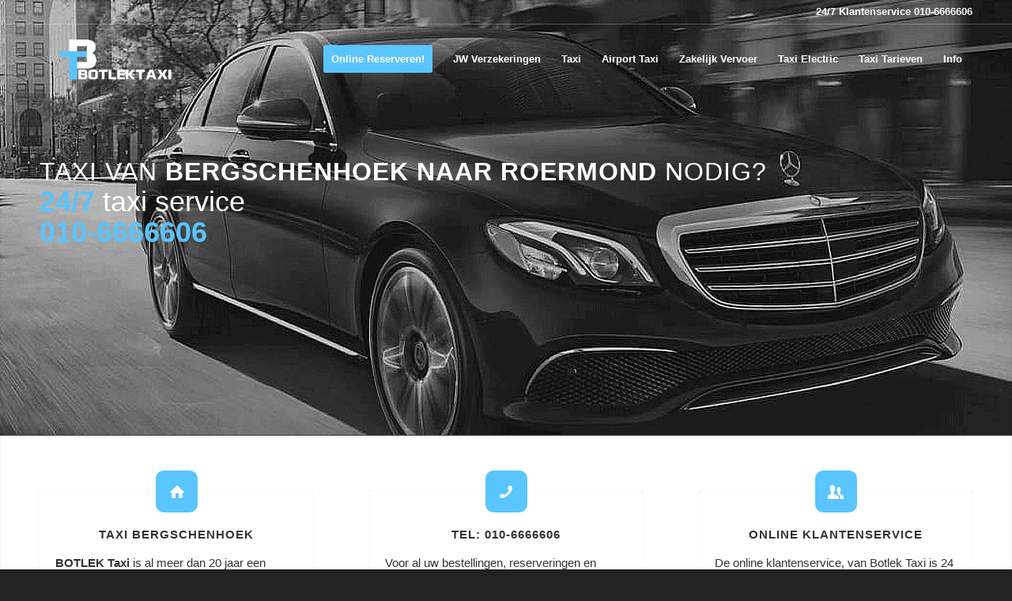

--- FILE ---
content_type: text/html; charset=UTF-8
request_url: https://botlektaxi.nl/taxi-bergschenhoek-roermond/
body_size: 50348
content:
<!DOCTYPE html>
<html lang="nl" class="html_stretched responsive av-preloader-disabled av-default-lightbox  html_header_top html_logo_left html_main_nav_header html_menu_right html_slim html_header_sticky html_header_shrinking_disabled html_header_topbar_active html_header_transparency html_mobile_menu_phone html_header_searchicon_disabled html_content_align_center html_header_unstick_top_disabled html_header_stretch_disabled html_av-submenu-hidden html_av-submenu-display-click html_av-overlay-side html_av-overlay-side-classic html_av-submenu-noclone html_entry_id_22515 av-cookies-no-cookie-consent av-no-preview html_text_menu_active ">
<head><meta charset="UTF-8" /><script>if(navigator.userAgent.match(/MSIE|Internet Explorer/i)||navigator.userAgent.match(/Trident\/7\..*?rv:11/i)){var href=document.location.href;if(!href.match(/[?&]nowprocket/)){if(href.indexOf("?")==-1){if(href.indexOf("#")==-1){document.location.href=href+"?nowprocket=1"}else{document.location.href=href.replace("#","?nowprocket=1#")}}else{if(href.indexOf("#")==-1){document.location.href=href+"&nowprocket=1"}else{document.location.href=href.replace("#","&nowprocket=1#")}}}}</script><script>(()=>{class RocketLazyLoadScripts{constructor(){this.v="1.2.6",this.triggerEvents=["keydown","mousedown","mousemove","touchmove","touchstart","touchend","wheel"],this.userEventHandler=this.t.bind(this),this.touchStartHandler=this.i.bind(this),this.touchMoveHandler=this.o.bind(this),this.touchEndHandler=this.h.bind(this),this.clickHandler=this.u.bind(this),this.interceptedClicks=[],this.interceptedClickListeners=[],this.l(this),window.addEventListener("pageshow",(t=>{this.persisted=t.persisted,this.everythingLoaded&&this.m()})),this.CSPIssue=sessionStorage.getItem("rocketCSPIssue"),document.addEventListener("securitypolicyviolation",(t=>{this.CSPIssue||"script-src-elem"!==t.violatedDirective||"data"!==t.blockedURI||(this.CSPIssue=!0,sessionStorage.setItem("rocketCSPIssue",!0))})),document.addEventListener("DOMContentLoaded",(()=>{this.k()})),this.delayedScripts={normal:[],async:[],defer:[]},this.trash=[],this.allJQueries=[]}p(t){document.hidden?t.t():(this.triggerEvents.forEach((e=>window.addEventListener(e,t.userEventHandler,{passive:!0}))),window.addEventListener("touchstart",t.touchStartHandler,{passive:!0}),window.addEventListener("mousedown",t.touchStartHandler),document.addEventListener("visibilitychange",t.userEventHandler))}_(){this.triggerEvents.forEach((t=>window.removeEventListener(t,this.userEventHandler,{passive:!0}))),document.removeEventListener("visibilitychange",this.userEventHandler)}i(t){"HTML"!==t.target.tagName&&(window.addEventListener("touchend",this.touchEndHandler),window.addEventListener("mouseup",this.touchEndHandler),window.addEventListener("touchmove",this.touchMoveHandler,{passive:!0}),window.addEventListener("mousemove",this.touchMoveHandler),t.target.addEventListener("click",this.clickHandler),this.L(t.target,!0),this.S(t.target,"onclick","rocket-onclick"),this.C())}o(t){window.removeEventListener("touchend",this.touchEndHandler),window.removeEventListener("mouseup",this.touchEndHandler),window.removeEventListener("touchmove",this.touchMoveHandler,{passive:!0}),window.removeEventListener("mousemove",this.touchMoveHandler),t.target.removeEventListener("click",this.clickHandler),this.L(t.target,!1),this.S(t.target,"rocket-onclick","onclick"),this.M()}h(){window.removeEventListener("touchend",this.touchEndHandler),window.removeEventListener("mouseup",this.touchEndHandler),window.removeEventListener("touchmove",this.touchMoveHandler,{passive:!0}),window.removeEventListener("mousemove",this.touchMoveHandler)}u(t){t.target.removeEventListener("click",this.clickHandler),this.L(t.target,!1),this.S(t.target,"rocket-onclick","onclick"),this.interceptedClicks.push(t),t.preventDefault(),t.stopPropagation(),t.stopImmediatePropagation(),this.M()}O(){window.removeEventListener("touchstart",this.touchStartHandler,{passive:!0}),window.removeEventListener("mousedown",this.touchStartHandler),this.interceptedClicks.forEach((t=>{t.target.dispatchEvent(new MouseEvent("click",{view:t.view,bubbles:!0,cancelable:!0}))}))}l(t){EventTarget.prototype.addEventListenerWPRocketBase=EventTarget.prototype.addEventListener,EventTarget.prototype.addEventListener=function(e,i,o){"click"!==e||t.windowLoaded||i===t.clickHandler||t.interceptedClickListeners.push({target:this,func:i,options:o}),(this||window).addEventListenerWPRocketBase(e,i,o)}}L(t,e){this.interceptedClickListeners.forEach((i=>{i.target===t&&(e?t.removeEventListener("click",i.func,i.options):t.addEventListener("click",i.func,i.options))})),t.parentNode!==document.documentElement&&this.L(t.parentNode,e)}D(){return new Promise((t=>{this.P?this.M=t:t()}))}C(){this.P=!0}M(){this.P=!1}S(t,e,i){t.hasAttribute&&t.hasAttribute(e)&&(event.target.setAttribute(i,event.target.getAttribute(e)),event.target.removeAttribute(e))}t(){this._(this),"loading"===document.readyState?document.addEventListener("DOMContentLoaded",this.R.bind(this)):this.R()}k(){let t=[];document.querySelectorAll("script[type=rocketlazyloadscript][data-rocket-src]").forEach((e=>{let i=e.getAttribute("data-rocket-src");if(i&&!i.startsWith("data:")){0===i.indexOf("//")&&(i=location.protocol+i);try{const o=new URL(i).origin;o!==location.origin&&t.push({src:o,crossOrigin:e.crossOrigin||"module"===e.getAttribute("data-rocket-type")})}catch(t){}}})),t=[...new Map(t.map((t=>[JSON.stringify(t),t]))).values()],this.T(t,"preconnect")}async R(){this.lastBreath=Date.now(),this.j(this),this.F(this),this.I(),this.W(),this.q(),await this.A(this.delayedScripts.normal),await this.A(this.delayedScripts.defer),await this.A(this.delayedScripts.async);try{await this.U(),await this.H(this),await this.J()}catch(t){console.error(t)}window.dispatchEvent(new Event("rocket-allScriptsLoaded")),this.everythingLoaded=!0,this.D().then((()=>{this.O()})),this.N()}W(){document.querySelectorAll("script[type=rocketlazyloadscript]").forEach((t=>{t.hasAttribute("data-rocket-src")?t.hasAttribute("async")&&!1!==t.async?this.delayedScripts.async.push(t):t.hasAttribute("defer")&&!1!==t.defer||"module"===t.getAttribute("data-rocket-type")?this.delayedScripts.defer.push(t):this.delayedScripts.normal.push(t):this.delayedScripts.normal.push(t)}))}async B(t){if(await this.G(),!0!==t.noModule||!("noModule"in HTMLScriptElement.prototype))return new Promise((e=>{let i;function o(){(i||t).setAttribute("data-rocket-status","executed"),e()}try{if(navigator.userAgent.indexOf("Firefox/")>0||""===navigator.vendor||this.CSPIssue)i=document.createElement("script"),[...t.attributes].forEach((t=>{let e=t.nodeName;"type"!==e&&("data-rocket-type"===e&&(e="type"),"data-rocket-src"===e&&(e="src"),i.setAttribute(e,t.nodeValue))})),t.text&&(i.text=t.text),i.hasAttribute("src")?(i.addEventListener("load",o),i.addEventListener("error",(function(){i.setAttribute("data-rocket-status","failed-network"),e()})),setTimeout((()=>{i.isConnected||e()}),1)):(i.text=t.text,o()),t.parentNode.replaceChild(i,t);else{const i=t.getAttribute("data-rocket-type"),s=t.getAttribute("data-rocket-src");i?(t.type=i,t.removeAttribute("data-rocket-type")):t.removeAttribute("type"),t.addEventListener("load",o),t.addEventListener("error",(i=>{this.CSPIssue&&i.target.src.startsWith("data:")?(console.log("WPRocket: data-uri blocked by CSP -> fallback"),t.removeAttribute("src"),this.B(t).then(e)):(t.setAttribute("data-rocket-status","failed-network"),e())})),s?(t.removeAttribute("data-rocket-src"),t.src=s):t.src="data:text/javascript;base64,"+window.btoa(unescape(encodeURIComponent(t.text)))}}catch(i){t.setAttribute("data-rocket-status","failed-transform"),e()}}));t.setAttribute("data-rocket-status","skipped")}async A(t){const e=t.shift();return e&&e.isConnected?(await this.B(e),this.A(t)):Promise.resolve()}q(){this.T([...this.delayedScripts.normal,...this.delayedScripts.defer,...this.delayedScripts.async],"preload")}T(t,e){var i=document.createDocumentFragment();t.forEach((t=>{const o=t.getAttribute&&t.getAttribute("data-rocket-src")||t.src;if(o&&!o.startsWith("data:")){const s=document.createElement("link");s.href=o,s.rel=e,"preconnect"!==e&&(s.as="script"),t.getAttribute&&"module"===t.getAttribute("data-rocket-type")&&(s.crossOrigin=!0),t.crossOrigin&&(s.crossOrigin=t.crossOrigin),t.integrity&&(s.integrity=t.integrity),i.appendChild(s),this.trash.push(s)}})),document.head.appendChild(i)}j(t){let e={};function i(i,o){return e[o].eventsToRewrite.indexOf(i)>=0&&!t.everythingLoaded?"rocket-"+i:i}function o(t,o){!function(t){e[t]||(e[t]={originalFunctions:{add:t.addEventListener,remove:t.removeEventListener},eventsToRewrite:[]},t.addEventListener=function(){arguments[0]=i(arguments[0],t),e[t].originalFunctions.add.apply(t,arguments)},t.removeEventListener=function(){arguments[0]=i(arguments[0],t),e[t].originalFunctions.remove.apply(t,arguments)})}(t),e[t].eventsToRewrite.push(o)}function s(e,i){let o=e[i];e[i]=null,Object.defineProperty(e,i,{get:()=>o||function(){},set(s){t.everythingLoaded?o=s:e["rocket"+i]=o=s}})}o(document,"DOMContentLoaded"),o(window,"DOMContentLoaded"),o(window,"load"),o(window,"pageshow"),o(document,"readystatechange"),s(document,"onreadystatechange"),s(window,"onload"),s(window,"onpageshow");try{Object.defineProperty(document,"readyState",{get:()=>t.rocketReadyState,set(e){t.rocketReadyState=e},configurable:!0}),document.readyState="loading"}catch(t){console.log("WPRocket DJE readyState conflict, bypassing")}}F(t){let e;function i(e){return t.everythingLoaded?e:e.split(" ").map((t=>"load"===t||0===t.indexOf("load.")?"rocket-jquery-load":t)).join(" ")}function o(o){function s(t){const e=o.fn[t];o.fn[t]=o.fn.init.prototype[t]=function(){return this[0]===window&&("string"==typeof arguments[0]||arguments[0]instanceof String?arguments[0]=i(arguments[0]):"object"==typeof arguments[0]&&Object.keys(arguments[0]).forEach((t=>{const e=arguments[0][t];delete arguments[0][t],arguments[0][i(t)]=e}))),e.apply(this,arguments),this}}o&&o.fn&&!t.allJQueries.includes(o)&&(o.fn.ready=o.fn.init.prototype.ready=function(e){return t.domReadyFired?e.bind(document)(o):document.addEventListener("rocket-DOMContentLoaded",(()=>e.bind(document)(o))),o([])},s("on"),s("one"),t.allJQueries.push(o)),e=o}o(window.jQuery),Object.defineProperty(window,"jQuery",{get:()=>e,set(t){o(t)}})}async H(t){const e=document.querySelector("script[data-webpack]");e&&(await async function(){return new Promise((t=>{e.addEventListener("load",t),e.addEventListener("error",t)}))}(),await t.K(),await t.H(t))}async U(){this.domReadyFired=!0;try{document.readyState="interactive"}catch(t){}await this.G(),document.dispatchEvent(new Event("rocket-readystatechange")),await this.G(),document.rocketonreadystatechange&&document.rocketonreadystatechange(),await this.G(),document.dispatchEvent(new Event("rocket-DOMContentLoaded")),await this.G(),window.dispatchEvent(new Event("rocket-DOMContentLoaded"))}async J(){try{document.readyState="complete"}catch(t){}await this.G(),document.dispatchEvent(new Event("rocket-readystatechange")),await this.G(),document.rocketonreadystatechange&&document.rocketonreadystatechange(),await this.G(),window.dispatchEvent(new Event("rocket-load")),await this.G(),window.rocketonload&&window.rocketonload(),await this.G(),this.allJQueries.forEach((t=>t(window).trigger("rocket-jquery-load"))),await this.G();const t=new Event("rocket-pageshow");t.persisted=this.persisted,window.dispatchEvent(t),await this.G(),window.rocketonpageshow&&window.rocketonpageshow({persisted:this.persisted}),this.windowLoaded=!0}m(){document.onreadystatechange&&document.onreadystatechange(),window.onload&&window.onload(),window.onpageshow&&window.onpageshow({persisted:this.persisted})}I(){const t=new Map;document.write=document.writeln=function(e){const i=document.currentScript;i||console.error("WPRocket unable to document.write this: "+e);const o=document.createRange(),s=i.parentElement;let n=t.get(i);void 0===n&&(n=i.nextSibling,t.set(i,n));const c=document.createDocumentFragment();o.setStart(c,0),c.appendChild(o.createContextualFragment(e)),s.insertBefore(c,n)}}async G(){Date.now()-this.lastBreath>45&&(await this.K(),this.lastBreath=Date.now())}async K(){return document.hidden?new Promise((t=>setTimeout(t))):new Promise((t=>requestAnimationFrame(t)))}N(){this.trash.forEach((t=>t.remove()))}static run(){const t=new RocketLazyLoadScripts;t.p(t)}}RocketLazyLoadScripts.run()})();</script>

<meta http-equiv="X-UA-Compatible" content="IE=edge">
<meta name="author" content="botlektaxi.nl" />
<meta name="theme-color" content="#336688">
<link rel='dns-prefetch' href='//cdn.shortpixel.ai' />
<link rel='dns-prefetch' href='//ekr.zdassets.com' />
<link rel='dns-prefetch' href='//static.zdassets.com' />
<link rel='dns-prefetch' href='//fonts.googleapis.com' />
<link rel='dns-prefetch' href='//fonts.gstatic.com' />
<link rel='dns-prefetch' href='//www.google-analytics.com' />
<link rel='dns-prefetch' href='//speedytaxi.zendesk.com' />




<!-- mobile setting -->
<meta name="viewport" content="width=device-width, initial-scale=1">

<!-- Scripts/CSS and wp_head hook -->
<meta name='robots' content='index, follow, max-image-preview:large, max-snippet:-1, max-video-preview:-1' />
	<style>img:is([sizes="auto" i], [sizes^="auto," i]) { contain-intrinsic-size: 3000px 1500px }</style>
	
	<!-- This site is optimized with the Yoast SEO plugin v24.6 - https://yoast.com/wordpress/plugins/seo/ -->
	<title>Taxi Van Bergschenhoek Naar Roermond Nodig?✔️ • BOTLEK TAXI 010-6666606</title>
	<meta name="description" content="Taxi Van Bergschenhoek Naar Roermond Nodig? ✔️24/7 Taxi Service ✔️24/7 Klanten Service ✔️24/7 Airport Service ✔️24/7 Voordelige Tarieven ✔️24/7 Gecertificeerde Chauffeurs ✔️98% Klanttevredenheid ✔️Voordelig Per Taxi Van En Naar Roermond! ✔️Altijd Korting!" />
	<link rel="canonical" href="https://botlektaxi.nl/taxi-bergschenhoek-roermond/" />
	<meta property="og:locale" content="nl_NL" />
	<meta property="og:type" content="article" />
	<meta property="og:title" content="Taxi Van Bergschenhoek Naar Roermond Nodig?✔️ • BOTLEK TAXI 010-6666606" />
	<meta property="og:description" content="Taxi Van Bergschenhoek Naar Roermond Nodig? ✔️24/7 Taxi Service ✔️24/7 Klanten Service ✔️24/7 Airport Service ✔️24/7 Voordelige Tarieven ✔️24/7 Gecertificeerde Chauffeurs ✔️98% Klanttevredenheid ✔️Voordelig Per Taxi Van En Naar Roermond! ✔️Altijd Korting!" />
	<meta property="og:url" content="https://botlektaxi.nl/taxi-bergschenhoek-roermond/" />
	<meta property="og:site_name" content="Botlek Taxi Rotterdam" />
	<meta property="article:modified_time" content="2022-01-14T06:26:11+00:00" />
	<meta property="og:image" content="https://botlektaxi.nl/wp-content/uploads/BOTLEK-TAXI-LOGO-350X350-4608.png" />
	<meta property="og:image:width" content="350" />
	<meta property="og:image:height" content="350" />
	<meta property="og:image:type" content="image/png" />
	<meta name="twitter:card" content="summary_large_image" />
	<script type="application/ld+json" class="yoast-schema-graph">{"@context":"https://schema.org","@graph":[{"@type":"WebPage","@id":"https://botlektaxi.nl/taxi-bergschenhoek-roermond/","url":"https://botlektaxi.nl/taxi-bergschenhoek-roermond/","name":"Taxi Van Bergschenhoek Naar Roermond Nodig?✔️ • BOTLEK TAXI 010-6666606","isPartOf":{"@id":"https://botlektaxi.nl/#website"},"primaryImageOfPage":{"@id":"https://botlektaxi.nl/taxi-bergschenhoek-roermond/#primaryimage"},"image":{"@id":"https://botlektaxi.nl/taxi-bergschenhoek-roermond/#primaryimage"},"thumbnailUrl":"https://botlektaxi.nl/wp-content/uploads/BOTLEK-TAXI-LOGO-350X350-4608.png","datePublished":"2022-01-12T05:26:12+00:00","dateModified":"2022-01-14T06:26:11+00:00","description":"Taxi Van Bergschenhoek Naar Roermond Nodig? ✔️24/7 Taxi Service ✔️24/7 Klanten Service ✔️24/7 Airport Service ✔️24/7 Voordelige Tarieven ✔️24/7 Gecertificeerde Chauffeurs ✔️98% Klanttevredenheid ✔️Voordelig Per Taxi Van En Naar Roermond! ✔️Altijd Korting!","breadcrumb":{"@id":"https://botlektaxi.nl/taxi-bergschenhoek-roermond/#breadcrumb"},"inLanguage":"nl-NL","potentialAction":[{"@type":"ReadAction","target":["https://botlektaxi.nl/taxi-bergschenhoek-roermond/"]}]},{"@type":"ImageObject","inLanguage":"nl-NL","@id":"https://botlektaxi.nl/taxi-bergschenhoek-roermond/#primaryimage","url":"https://botlektaxi.nl/wp-content/uploads/BOTLEK-TAXI-LOGO-350X350-4608.png","contentUrl":"https://botlektaxi.nl/wp-content/uploads/BOTLEK-TAXI-LOGO-350X350-4608.png","width":350,"height":350,"caption":"BOTLEK-TAXI-LOGO"},{"@type":"BreadcrumbList","@id":"https://botlektaxi.nl/taxi-bergschenhoek-roermond/#breadcrumb","itemListElement":[{"@type":"ListItem","position":1,"name":"Home","item":"https://botlektaxi.nl/"},{"@type":"ListItem","position":2,"name":"Taxi Van Bergschenhoek Naar Roermond Nodig?✔️"}]},{"@type":"WebSite","@id":"https://botlektaxi.nl/#website","url":"https://botlektaxi.nl/","name":"Botlek Taxi Rotterdam","description":"","publisher":{"@id":"https://botlektaxi.nl/#organization"},"potentialAction":[{"@type":"SearchAction","target":{"@type":"EntryPoint","urlTemplate":"https://botlektaxi.nl/?s={search_term_string}"},"query-input":{"@type":"PropertyValueSpecification","valueRequired":true,"valueName":"search_term_string"}}],"inLanguage":"nl-NL"},{"@type":"Organization","@id":"https://botlektaxi.nl/#organization","name":"BOTLEK TAXI Rotterdam","url":"https://botlektaxi.nl/","logo":{"@type":"ImageObject","inLanguage":"nl-NL","@id":"https://botlektaxi.nl/#/schema/logo/image/","url":"","contentUrl":"","caption":"BOTLEK TAXI Rotterdam"},"image":{"@id":"https://botlektaxi.nl/#/schema/logo/image/"}}]}</script>
	<!-- / Yoast SEO plugin. -->




<!-- google webfont font replacement -->

			<script type="rocketlazyloadscript" data-rocket-type='text/javascript'>

				(function() {
					
					/*	check if webfonts are disabled by user setting via cookie - or user must opt in.	*/
					var html = document.getElementsByTagName('html')[0];
					var cookie_check = html.className.indexOf('av-cookies-needs-opt-in') >= 0 || html.className.indexOf('av-cookies-can-opt-out') >= 0;
					var allow_continue = true;
					var silent_accept_cookie = html.className.indexOf('av-cookies-user-silent-accept') >= 0;

					if( cookie_check && ! silent_accept_cookie )
					{
						if( ! document.cookie.match(/aviaCookieConsent/) || html.className.indexOf('av-cookies-session-refused') >= 0 )
						{
							allow_continue = false;
						}
						else
						{
							if( ! document.cookie.match(/aviaPrivacyRefuseCookiesHideBar/) )
							{
								allow_continue = false;
							}
							else if( ! document.cookie.match(/aviaPrivacyEssentialCookiesEnabled/) )
							{
								allow_continue = false;
							}
							else if( document.cookie.match(/aviaPrivacyGoogleWebfontsDisabled/) )
							{
								allow_continue = false;
							}
						}
					}
					
					if( allow_continue )
					{
						var f = document.createElement('link');
					
						f.type 	= 'text/css';
						f.rel 	= 'stylesheet';
						f.href 	= '//fonts.googleapis.com/css?family=Roboto:100,400,700';
						f.id 	= 'avia-google-webfont';

						document.getElementsByTagName('head')[0].appendChild(f);
					}
				})();
			
			</script>
			<link data-minify="1" rel='stylesheet' id='avia-grid-css' href='https://botlektaxi.nl/wp-content/cache/min/1/wp-content/themes/enfold/css/grid.css?ver=1725992036' type='text/css' media='all' />
<link data-minify="1" rel='stylesheet' id='avia-base-css' href='https://botlektaxi.nl/wp-content/cache/min/1/wp-content/themes/enfold/css/base.css?ver=1725992036' type='text/css' media='all' />
<link data-minify="1" rel='stylesheet' id='avia-layout-css' href='https://botlektaxi.nl/wp-content/cache/background-css/botlektaxi.nl/wp-content/cache/min/1/wp-content/themes/enfold/css/layout.css?ver=1725992036&wpr_t=1762458166' type='text/css' media='all' />
<link data-minify="1" rel='stylesheet' id='avia-module-button-css' href='https://botlektaxi.nl/wp-content/cache/min/1/wp-content/themes/enfold/config-templatebuilder/avia-shortcodes/buttons/buttons.css?ver=1725992036' type='text/css' media='all' />
<link data-minify="1" rel='stylesheet' id='avia-module-gallery-css' href='https://botlektaxi.nl/wp-content/cache/min/1/wp-content/themes/enfold/config-templatebuilder/avia-shortcodes/gallery/gallery.css?ver=1725992036' type='text/css' media='all' />
<link data-minify="1" rel='stylesheet' id='avia-module-gridrow-css' href='https://botlektaxi.nl/wp-content/cache/min/1/wp-content/themes/enfold/config-templatebuilder/avia-shortcodes/grid_row/grid_row.css?ver=1725992036' type='text/css' media='all' />
<link data-minify="1" rel='stylesheet' id='avia-module-heading-css' href='https://botlektaxi.nl/wp-content/cache/min/1/wp-content/themes/enfold/config-templatebuilder/avia-shortcodes/heading/heading.css?ver=1725992036' type='text/css' media='all' />
<link data-minify="1" rel='stylesheet' id='avia-module-rotator-css' href='https://botlektaxi.nl/wp-content/cache/min/1/wp-content/themes/enfold/config-templatebuilder/avia-shortcodes/headline_rotator/headline_rotator.css?ver=1725992036' type='text/css' media='all' />
<link data-minify="1" rel='stylesheet' id='avia-module-hr-css' href='https://botlektaxi.nl/wp-content/cache/min/1/wp-content/themes/enfold/config-templatebuilder/avia-shortcodes/hr/hr.css?ver=1725992036' type='text/css' media='all' />
<link data-minify="1" rel='stylesheet' id='avia-module-icon-css' href='https://botlektaxi.nl/wp-content/cache/min/1/wp-content/themes/enfold/config-templatebuilder/avia-shortcodes/icon/icon.css?ver=1725992036' type='text/css' media='all' />
<link data-minify="1" rel='stylesheet' id='avia-module-iconbox-css' href='https://botlektaxi.nl/wp-content/cache/min/1/wp-content/themes/enfold/config-templatebuilder/avia-shortcodes/iconbox/iconbox.css?ver=1725992036' type='text/css' media='all' />
<link data-minify="1" rel='stylesheet' id='avia-module-iconlist-css' href='https://botlektaxi.nl/wp-content/cache/min/1/wp-content/themes/enfold/config-templatebuilder/avia-shortcodes/iconlist/iconlist.css?ver=1725992036' type='text/css' media='all' />
<link data-minify="1" rel='stylesheet' id='avia-module-numbers-css' href='https://botlektaxi.nl/wp-content/cache/min/1/wp-content/themes/enfold/config-templatebuilder/avia-shortcodes/numbers/numbers.css?ver=1725992036' type='text/css' media='all' />
<link data-minify="1" rel='stylesheet' id='avia-module-social-css' href='https://botlektaxi.nl/wp-content/cache/min/1/wp-content/themes/enfold/config-templatebuilder/avia-shortcodes/social_share/social_share.css?ver=1725992036' type='text/css' media='all' />
<link data-minify="1" rel='stylesheet' id='avia-module-table-css' href='https://botlektaxi.nl/wp-content/cache/min/1/wp-content/themes/enfold/config-templatebuilder/avia-shortcodes/table/table.css?ver=1725992036' type='text/css' media='all' />
<link data-minify="1" rel='stylesheet' id='avia-module-tabs-css' href='https://botlektaxi.nl/wp-content/cache/min/1/wp-content/themes/enfold/config-templatebuilder/avia-shortcodes/tabs/tabs.css?ver=1725992036' type='text/css' media='all' />
<link data-minify="1" rel='stylesheet' id='avia-module-video-css' href='https://botlektaxi.nl/wp-content/cache/min/1/wp-content/themes/enfold/config-templatebuilder/avia-shortcodes/video/video.css?ver=1725992036' type='text/css' media='all' />
<link data-minify="1" rel='stylesheet' id='ht_ctc_main_css-css' href='https://botlektaxi.nl/wp-content/cache/min/1/wp-content/plugins/click-to-chat-for-whatsapp/new/inc/assets/css/main.css?ver=1725992036' type='text/css' media='all' />
<link rel='stylesheet' id='wp-block-library-css' href='https://botlektaxi.nl/wp-includes/css/dist/block-library/style.min.css?ver=6.7.2' type='text/css' media='all' />
<link data-minify="1" rel='stylesheet' id='wp-call-btn-guten-blocks-style-css' href='https://botlektaxi.nl/wp-content/cache/min/1/wp-content/plugins/wp-call-button/assets/block/build/index.css?ver=1741107565' type='text/css' media='all' />
<style id='classic-theme-styles-inline-css' type='text/css'>
/*! This file is auto-generated */
.wp-block-button__link{color:#fff;background-color:#32373c;border-radius:9999px;box-shadow:none;text-decoration:none;padding:calc(.667em + 2px) calc(1.333em + 2px);font-size:1.125em}.wp-block-file__button{background:#32373c;color:#fff;text-decoration:none}
</style>
<style id='global-styles-inline-css' type='text/css'>
:root{--wp--preset--aspect-ratio--square: 1;--wp--preset--aspect-ratio--4-3: 4/3;--wp--preset--aspect-ratio--3-4: 3/4;--wp--preset--aspect-ratio--3-2: 3/2;--wp--preset--aspect-ratio--2-3: 2/3;--wp--preset--aspect-ratio--16-9: 16/9;--wp--preset--aspect-ratio--9-16: 9/16;--wp--preset--color--black: #000000;--wp--preset--color--cyan-bluish-gray: #abb8c3;--wp--preset--color--white: #ffffff;--wp--preset--color--pale-pink: #f78da7;--wp--preset--color--vivid-red: #cf2e2e;--wp--preset--color--luminous-vivid-orange: #ff6900;--wp--preset--color--luminous-vivid-amber: #fcb900;--wp--preset--color--light-green-cyan: #7bdcb5;--wp--preset--color--vivid-green-cyan: #00d084;--wp--preset--color--pale-cyan-blue: #8ed1fc;--wp--preset--color--vivid-cyan-blue: #0693e3;--wp--preset--color--vivid-purple: #9b51e0;--wp--preset--gradient--vivid-cyan-blue-to-vivid-purple: linear-gradient(135deg,rgba(6,147,227,1) 0%,rgb(155,81,224) 100%);--wp--preset--gradient--light-green-cyan-to-vivid-green-cyan: linear-gradient(135deg,rgb(122,220,180) 0%,rgb(0,208,130) 100%);--wp--preset--gradient--luminous-vivid-amber-to-luminous-vivid-orange: linear-gradient(135deg,rgba(252,185,0,1) 0%,rgba(255,105,0,1) 100%);--wp--preset--gradient--luminous-vivid-orange-to-vivid-red: linear-gradient(135deg,rgba(255,105,0,1) 0%,rgb(207,46,46) 100%);--wp--preset--gradient--very-light-gray-to-cyan-bluish-gray: linear-gradient(135deg,rgb(238,238,238) 0%,rgb(169,184,195) 100%);--wp--preset--gradient--cool-to-warm-spectrum: linear-gradient(135deg,rgb(74,234,220) 0%,rgb(151,120,209) 20%,rgb(207,42,186) 40%,rgb(238,44,130) 60%,rgb(251,105,98) 80%,rgb(254,248,76) 100%);--wp--preset--gradient--blush-light-purple: linear-gradient(135deg,rgb(255,206,236) 0%,rgb(152,150,240) 100%);--wp--preset--gradient--blush-bordeaux: linear-gradient(135deg,rgb(254,205,165) 0%,rgb(254,45,45) 50%,rgb(107,0,62) 100%);--wp--preset--gradient--luminous-dusk: linear-gradient(135deg,rgb(255,203,112) 0%,rgb(199,81,192) 50%,rgb(65,88,208) 100%);--wp--preset--gradient--pale-ocean: linear-gradient(135deg,rgb(255,245,203) 0%,rgb(182,227,212) 50%,rgb(51,167,181) 100%);--wp--preset--gradient--electric-grass: linear-gradient(135deg,rgb(202,248,128) 0%,rgb(113,206,126) 100%);--wp--preset--gradient--midnight: linear-gradient(135deg,rgb(2,3,129) 0%,rgb(40,116,252) 100%);--wp--preset--font-size--small: 13px;--wp--preset--font-size--medium: 20px;--wp--preset--font-size--large: 36px;--wp--preset--font-size--x-large: 42px;--wp--preset--spacing--20: 0.44rem;--wp--preset--spacing--30: 0.67rem;--wp--preset--spacing--40: 1rem;--wp--preset--spacing--50: 1.5rem;--wp--preset--spacing--60: 2.25rem;--wp--preset--spacing--70: 3.38rem;--wp--preset--spacing--80: 5.06rem;--wp--preset--shadow--natural: 6px 6px 9px rgba(0, 0, 0, 0.2);--wp--preset--shadow--deep: 12px 12px 50px rgba(0, 0, 0, 0.4);--wp--preset--shadow--sharp: 6px 6px 0px rgba(0, 0, 0, 0.2);--wp--preset--shadow--outlined: 6px 6px 0px -3px rgba(255, 255, 255, 1), 6px 6px rgba(0, 0, 0, 1);--wp--preset--shadow--crisp: 6px 6px 0px rgba(0, 0, 0, 1);}:where(.is-layout-flex){gap: 0.5em;}:where(.is-layout-grid){gap: 0.5em;}body .is-layout-flex{display: flex;}.is-layout-flex{flex-wrap: wrap;align-items: center;}.is-layout-flex > :is(*, div){margin: 0;}body .is-layout-grid{display: grid;}.is-layout-grid > :is(*, div){margin: 0;}:where(.wp-block-columns.is-layout-flex){gap: 2em;}:where(.wp-block-columns.is-layout-grid){gap: 2em;}:where(.wp-block-post-template.is-layout-flex){gap: 1.25em;}:where(.wp-block-post-template.is-layout-grid){gap: 1.25em;}.has-black-color{color: var(--wp--preset--color--black) !important;}.has-cyan-bluish-gray-color{color: var(--wp--preset--color--cyan-bluish-gray) !important;}.has-white-color{color: var(--wp--preset--color--white) !important;}.has-pale-pink-color{color: var(--wp--preset--color--pale-pink) !important;}.has-vivid-red-color{color: var(--wp--preset--color--vivid-red) !important;}.has-luminous-vivid-orange-color{color: var(--wp--preset--color--luminous-vivid-orange) !important;}.has-luminous-vivid-amber-color{color: var(--wp--preset--color--luminous-vivid-amber) !important;}.has-light-green-cyan-color{color: var(--wp--preset--color--light-green-cyan) !important;}.has-vivid-green-cyan-color{color: var(--wp--preset--color--vivid-green-cyan) !important;}.has-pale-cyan-blue-color{color: var(--wp--preset--color--pale-cyan-blue) !important;}.has-vivid-cyan-blue-color{color: var(--wp--preset--color--vivid-cyan-blue) !important;}.has-vivid-purple-color{color: var(--wp--preset--color--vivid-purple) !important;}.has-black-background-color{background-color: var(--wp--preset--color--black) !important;}.has-cyan-bluish-gray-background-color{background-color: var(--wp--preset--color--cyan-bluish-gray) !important;}.has-white-background-color{background-color: var(--wp--preset--color--white) !important;}.has-pale-pink-background-color{background-color: var(--wp--preset--color--pale-pink) !important;}.has-vivid-red-background-color{background-color: var(--wp--preset--color--vivid-red) !important;}.has-luminous-vivid-orange-background-color{background-color: var(--wp--preset--color--luminous-vivid-orange) !important;}.has-luminous-vivid-amber-background-color{background-color: var(--wp--preset--color--luminous-vivid-amber) !important;}.has-light-green-cyan-background-color{background-color: var(--wp--preset--color--light-green-cyan) !important;}.has-vivid-green-cyan-background-color{background-color: var(--wp--preset--color--vivid-green-cyan) !important;}.has-pale-cyan-blue-background-color{background-color: var(--wp--preset--color--pale-cyan-blue) !important;}.has-vivid-cyan-blue-background-color{background-color: var(--wp--preset--color--vivid-cyan-blue) !important;}.has-vivid-purple-background-color{background-color: var(--wp--preset--color--vivid-purple) !important;}.has-black-border-color{border-color: var(--wp--preset--color--black) !important;}.has-cyan-bluish-gray-border-color{border-color: var(--wp--preset--color--cyan-bluish-gray) !important;}.has-white-border-color{border-color: var(--wp--preset--color--white) !important;}.has-pale-pink-border-color{border-color: var(--wp--preset--color--pale-pink) !important;}.has-vivid-red-border-color{border-color: var(--wp--preset--color--vivid-red) !important;}.has-luminous-vivid-orange-border-color{border-color: var(--wp--preset--color--luminous-vivid-orange) !important;}.has-luminous-vivid-amber-border-color{border-color: var(--wp--preset--color--luminous-vivid-amber) !important;}.has-light-green-cyan-border-color{border-color: var(--wp--preset--color--light-green-cyan) !important;}.has-vivid-green-cyan-border-color{border-color: var(--wp--preset--color--vivid-green-cyan) !important;}.has-pale-cyan-blue-border-color{border-color: var(--wp--preset--color--pale-cyan-blue) !important;}.has-vivid-cyan-blue-border-color{border-color: var(--wp--preset--color--vivid-cyan-blue) !important;}.has-vivid-purple-border-color{border-color: var(--wp--preset--color--vivid-purple) !important;}.has-vivid-cyan-blue-to-vivid-purple-gradient-background{background: var(--wp--preset--gradient--vivid-cyan-blue-to-vivid-purple) !important;}.has-light-green-cyan-to-vivid-green-cyan-gradient-background{background: var(--wp--preset--gradient--light-green-cyan-to-vivid-green-cyan) !important;}.has-luminous-vivid-amber-to-luminous-vivid-orange-gradient-background{background: var(--wp--preset--gradient--luminous-vivid-amber-to-luminous-vivid-orange) !important;}.has-luminous-vivid-orange-to-vivid-red-gradient-background{background: var(--wp--preset--gradient--luminous-vivid-orange-to-vivid-red) !important;}.has-very-light-gray-to-cyan-bluish-gray-gradient-background{background: var(--wp--preset--gradient--very-light-gray-to-cyan-bluish-gray) !important;}.has-cool-to-warm-spectrum-gradient-background{background: var(--wp--preset--gradient--cool-to-warm-spectrum) !important;}.has-blush-light-purple-gradient-background{background: var(--wp--preset--gradient--blush-light-purple) !important;}.has-blush-bordeaux-gradient-background{background: var(--wp--preset--gradient--blush-bordeaux) !important;}.has-luminous-dusk-gradient-background{background: var(--wp--preset--gradient--luminous-dusk) !important;}.has-pale-ocean-gradient-background{background: var(--wp--preset--gradient--pale-ocean) !important;}.has-electric-grass-gradient-background{background: var(--wp--preset--gradient--electric-grass) !important;}.has-midnight-gradient-background{background: var(--wp--preset--gradient--midnight) !important;}.has-small-font-size{font-size: var(--wp--preset--font-size--small) !important;}.has-medium-font-size{font-size: var(--wp--preset--font-size--medium) !important;}.has-large-font-size{font-size: var(--wp--preset--font-size--large) !important;}.has-x-large-font-size{font-size: var(--wp--preset--font-size--x-large) !important;}
:where(.wp-block-post-template.is-layout-flex){gap: 1.25em;}:where(.wp-block-post-template.is-layout-grid){gap: 1.25em;}
:where(.wp-block-columns.is-layout-flex){gap: 2em;}:where(.wp-block-columns.is-layout-grid){gap: 2em;}
:root :where(.wp-block-pullquote){font-size: 1.5em;line-height: 1.6;}
</style>
<link data-minify="1" rel='stylesheet' id='formcraft-common-css' href='https://botlektaxi.nl/wp-content/cache/min/1/wp-content/plugins/formcraft3/dist/formcraft-common.css?ver=1725992036' type='text/css' media='all' />
<link data-minify="1" rel='stylesheet' id='formcraft-form-css' href='https://botlektaxi.nl/wp-content/cache/min/1/wp-content/plugins/formcraft3/dist/form.css?ver=1725992036' type='text/css' media='all' />
<link data-minify="1" rel='stylesheet' id='page-list-style-css' href='https://botlektaxi.nl/wp-content/cache/min/1/wp-content/plugins/page-list/css/page-list.css?ver=1725992036' type='text/css' media='all' />
<link data-minify="1" rel='stylesheet' id='avia-scs-css' href='https://botlektaxi.nl/wp-content/cache/min/1/wp-content/themes/enfold/css/shortcodes.css?ver=1725992036' type='text/css' media='all' />
<link data-minify="1" rel='stylesheet' id='avia-popup-css-css' href='https://botlektaxi.nl/wp-content/cache/min/1/wp-content/themes/enfold/js/aviapopup/magnific-popup.css?ver=1725992036' type='text/css' media='screen' />
<link data-minify="1" rel='stylesheet' id='avia-lightbox-css' href='https://botlektaxi.nl/wp-content/cache/min/1/wp-content/themes/enfold/css/avia-snippet-lightbox.css?ver=1725992036' type='text/css' media='screen' />
<link data-minify="1" rel='stylesheet' id='avia-widget-css-css' href='https://botlektaxi.nl/wp-content/cache/background-css/botlektaxi.nl/wp-content/cache/min/1/wp-content/themes/enfold/css/avia-snippet-widget.css?ver=1725992036&wpr_t=1762458166' type='text/css' media='screen' />
<link data-minify="1" rel='stylesheet' id='avia-dynamic-css' href='https://botlektaxi.nl/wp-content/cache/min/1/wp-content/uploads/dynamic_avia/enfold.css?ver=1725992036' type='text/css' media='all' />
<link data-minify="1" rel='stylesheet' id='avia-custom-css' href='https://botlektaxi.nl/wp-content/cache/min/1/wp-content/themes/enfold/css/custom.css?ver=1725992036' type='text/css' media='all' />
<script type="rocketlazyloadscript" data-rocket-type="text/javascript" data-rocket-src="https://botlektaxi.nl/wp-includes/js/jquery/jquery.min.js?ver=3.7.1" id="jquery-core-js" data-rocket-defer defer></script>
<script type="rocketlazyloadscript" data-rocket-type="text/javascript" data-rocket-src="https://botlektaxi.nl/wp-includes/js/jquery/jquery-migrate.min.js?ver=3.4.1" id="jquery-migrate-js" data-rocket-defer defer></script>
<script type="rocketlazyloadscript" data-minify="1" data-rocket-type="text/javascript" data-rocket-src="https://botlektaxi.nl/wp-content/cache/min/1/wp-content/themes/enfold/js/avia-compat.js?ver=1725992036" id="avia-compat-js" data-rocket-defer defer></script>
<link rel="https://api.w.org/" href="https://botlektaxi.nl/wp-json/" /><link rel="alternate" title="JSON" type="application/json" href="https://botlektaxi.nl/wp-json/wp/v2/pages/22515" /><link rel="alternate" title="oEmbed (JSON)" type="application/json+oembed" href="https://botlektaxi.nl/wp-json/oembed/1.0/embed?url=https%3A%2F%2Fbotlektaxi.nl%2Ftaxi-bergschenhoek-roermond%2F" />
<link rel="alternate" title="oEmbed (XML)" type="text/xml+oembed" href="https://botlektaxi.nl/wp-json/oembed/1.0/embed?url=https%3A%2F%2Fbotlektaxi.nl%2Ftaxi-bergschenhoek-roermond%2F&#038;format=xml" />
<script type="rocketlazyloadscript">document.createElement( "picture" );if(!window.HTMLPictureElement && document.addEventListener) {window.addEventListener("DOMContentLoaded", function() {var s = document.createElement("script");s.src = "https://botlektaxi.nl/wp-content/plugins/webp-express/js/picturefill.min.js";document.body.appendChild(s);});}</script><!-- This website uses the WP Call Button plugin to generate more leads. --><style type="text/css">.wp-call-button{ display: none; } @media screen and (max-width: 650px) { .wp-call-button{display: block; position: fixed; text-decoration: none; z-index: 9999999999;width: 60px; height: 60px; border-radius: 50%;/*transform: scale(0.8);*/ background: #5ac5ff !important; color: white !important; border-radius: 0; width: 100%; text-align: center !important; font-size: 24px !important;  font-weight: bold !important; padding: 17px 0 0 0 !important; text-decoration: none !important;  bottom: 0; } }</style><link rel="profile" href="http://gmpg.org/xfn/11" />
<link rel="alternate" type="application/rss+xml" title="Botlek Taxi Rotterdam RSS2 Feed" href="https://botlektaxi.nl/feed/" />
<link rel="pingback" href="https://botlektaxi.nl/xmlrpc.php" />
<!--[if lt IE 9]><script src="https://botlektaxi.nl/wp-content/themes/enfold/js/html5shiv.js"></script><![endif]-->
<link rel="icon" href="https://botlektaxi.nl/wp-content/uploads/favicon.png" type="image/png">
		<style type="text/css" id="wp-custom-css">
			div.iconbox_content_container a
{
color: #995500 !important;
font-weight: bold !important; 
}
div.iconbox_content_container a:hover
{
color: #06c !important;
font-weight: bold !important; 
}

.arcontactus-widget.md .arcontactus-message-button {
bottom: 85px;
}		</style>
		<style type='text/css'>
@font-face {font-family: 'entypo-fontello'; font-weight: normal; font-style: normal; font-display: auto;
src: url('https://botlektaxi.nl/wp-content/themes/enfold/config-templatebuilder/avia-template-builder/assets/fonts/entypo-fontello.woff2') format('woff2'),
url('https://botlektaxi.nl/wp-content/themes/enfold/config-templatebuilder/avia-template-builder/assets/fonts/entypo-fontello.woff') format('woff'),
url('https://botlektaxi.nl/wp-content/themes/enfold/config-templatebuilder/avia-template-builder/assets/fonts/entypo-fontello.ttf') format('truetype'), 
url('https://botlektaxi.nl/wp-content/themes/enfold/config-templatebuilder/avia-template-builder/assets/fonts/entypo-fontello.svg#entypo-fontello') format('svg'),
url('https://botlektaxi.nl/wp-content/themes/enfold/config-templatebuilder/avia-template-builder/assets/fonts/entypo-fontello.eot'),
url('https://botlektaxi.nl/wp-content/themes/enfold/config-templatebuilder/avia-template-builder/assets/fonts/entypo-fontello.eot?#iefix') format('embedded-opentype');
} #top .avia-font-entypo-fontello, body .avia-font-entypo-fontello, html body [data-av_iconfont='entypo-fontello']:before{ font-family: 'entypo-fontello'; }
</style>

<!--
Debugging Info for Theme support: 

Theme: Enfold
Version: 4.7.6.4
Installed: enfold
AviaFramework Version: 5.0
AviaBuilder Version: 4.7.6.4
aviaElementManager Version: 1.0.1
ML:512-PU:22-PLA:12
WP:6.7.2
Compress: CSS:disabled - JS:disabled
Updates: disabled
PLAu:12
--><noscript><style id="rocket-lazyload-nojs-css">.rll-youtube-player, [data-lazy-src]{display:none !important;}</style></noscript><style id="wpr-lazyload-bg-container"></style><style id="wpr-lazyload-bg-exclusion"></style>
<noscript>
<style id="wpr-lazyload-bg-nostyle">.ajax_load_inner{--wpr-bg-7986f393-0d54-45d8-a123-949c41c56db7: url('https://botlektaxi.nl/wp-content/themes/enfold/images/layout/loading.gif');}.avia_fb_likebox .av_facebook_widget_imagebar{--wpr-bg-cfd907d8-582a-4c7f-a6a7-0d6af6585a5e: url('https://botlektaxi.nl/wp-content/themes/enfold/images/layout/fake_facebook.jpg');}</style>
</noscript>
<script type="application/javascript">const rocket_pairs = [{"selector":".ajax_load_inner","style":".ajax_load_inner{--wpr-bg-7986f393-0d54-45d8-a123-949c41c56db7: url('https:\/\/botlektaxi.nl\/wp-content\/themes\/enfold\/images\/layout\/loading.gif');}","hash":"7986f393-0d54-45d8-a123-949c41c56db7","url":"https:\/\/botlektaxi.nl\/wp-content\/themes\/enfold\/images\/layout\/loading.gif"},{"selector":".avia_fb_likebox .av_facebook_widget_imagebar","style":".avia_fb_likebox .av_facebook_widget_imagebar{--wpr-bg-cfd907d8-582a-4c7f-a6a7-0d6af6585a5e: url('https:\/\/botlektaxi.nl\/wp-content\/themes\/enfold\/images\/layout\/fake_facebook.jpg');}","hash":"cfd907d8-582a-4c7f-a6a7-0d6af6585a5e","url":"https:\/\/botlektaxi.nl\/wp-content\/themes\/enfold\/images\/layout\/fake_facebook.jpg"}]; const rocket_excluded_pairs = [];</script><meta name="generator" content="WP Rocket 3.17.4" data-wpr-features="wpr_lazyload_css_bg_img wpr_delay_js wpr_defer_js wpr_minify_js wpr_lazyload_images wpr_lazyload_iframes wpr_image_dimensions wpr_minify_css wpr_desktop" /></head>




<body id="top" class="page-template-default page page-id-22515  rtl_columns stretched roboto" itemscope="itemscope" itemtype="https://schema.org/WebPage" >

<script type="application/ld+json">{"@context": "http://schema.org/","@type": "Product","name": "Botlex Taxi","brand": {"@type": "Thing","name": "Taxi Rotterdam | Botlex Taxi"},"review": [{"@type": "Review","author": "Botlex Taxi","reviewRating": {"@type": "Rating","bestRating": "5","ratingValue": "5","worstRating": "1"}}]}</script>

	
	<div id='wrap_all'>

	
<header id='header' class='all_colors header_color dark_bg_color  av_header_top av_logo_left av_main_nav_header av_menu_right av_slim av_header_sticky av_header_shrinking_disabled av_header_stretch_disabled av_mobile_menu_phone av_header_transparency av_header_searchicon_disabled av_header_unstick_top_disabled av_bottom_nav_disabled  av_alternate_logo_active av_header_border_disabled'  role="banner" itemscope="itemscope" itemtype="https://schema.org/WPHeader" >

		<div id='header_meta' class='container_wrap container_wrap_meta  av_phone_active_right av_extra_header_active av_entry_id_22515'>
		
			      <div class='container'>
			      <div class='phone-info '><span>24/7 Klantenservice 010-6666606</span></div>			      </div>
		</div>

		<div  id='header_main' class='container_wrap container_wrap_logo'>
	
        <div class='container av-logo-container'><div class='inner-container'><span class='logo'><a href='https://botlektaxi.nl/'><img height="100" width="300" src="data:image/svg+xml,%3Csvg%20xmlns='http://www.w3.org/2000/svg'%20viewBox='0%200%20300%20100'%3E%3C/svg%3E" alt='Botlek Taxi Rotterdam' title='' data-lazy-src="https://botlektaxi.nl/wp-content/uploads/2020/10/9.png" /><noscript><img height="100" width="300" src='https://botlektaxi.nl/wp-content/uploads/2020/10/9.png' alt='Botlek Taxi Rotterdam' title='' /></noscript><span class='subtext'><img width="340" height="156" src="data:image/svg+xml,%3Csvg%20xmlns='http://www.w3.org/2000/svg'%20viewBox='0%200%20340%20156'%3E%3C/svg%3E" class='alternate' alt='' title='9' data-lazy-src="https://botlektaxi.nl/wp-content/uploads/2020/10/9.png" /><noscript><img width="340" height="156" src='https://botlektaxi.nl/wp-content/uploads/2020/10/9.png' class='alternate' alt='' title='9' /></noscript></span></a></span><nav class='main_menu' data-selectname='Selecteer een pagina'  role="navigation" itemscope="itemscope" itemtype="https://schema.org/SiteNavigationElement" ><div class="avia-menu av-main-nav-wrap"><ul id="avia-menu" class="menu av-main-nav"><li id="menu-item-128" class="menu-item menu-item-type-custom menu-item-object-custom av-menu-button av-menu-button-colored menu-item-top-level menu-item-top-level-1"><a target="_blank" href="https://botlektaxi.intaxisolutions.com/cp/botlektaxianonymous" itemprop="url" rel="noopener nofollow"><span class="avia-bullet"></span><span class="avia-menu-text">Online Reserveren!</span><span class="avia-menu-fx"><span class="avia-arrow-wrap"><span class="avia-arrow"></span></span></span></a></li>
<li id="menu-item-23716" class="menu-item menu-item-type-custom menu-item-object-custom menu-item-mega-parent  menu-item-top-level menu-item-top-level-2"><a href="https://botlektaxi.nl/taxiverzekering/" itemprop="url"><span class="avia-bullet"></span><span class="avia-menu-text">JW Verzekeringen</span><span class="avia-menu-fx"><span class="avia-arrow-wrap"><span class="avia-arrow"></span></span></span></a></li>
<li id="menu-item-1571" class="menu-item menu-item-type-custom menu-item-object-custom menu-item-has-children menu-item-top-level menu-item-top-level-3"><a href="#" itemprop="url" target="_blank" rel="nofollow"><span class="avia-bullet"></span><span class="avia-menu-text">Taxi</span><span class="avia-menu-fx"><span class="avia-arrow-wrap"><span class="avia-arrow"></span></span></span></a>


<ul class="sub-menu">
	<li id="menu-item-23491" class="menu-item menu-item-type-custom menu-item-object-custom"><a href="/" itemprop="url"><span class="avia-bullet"></span><span class="avia-menu-text">Taxi Rotterdam</span></a></li>
	<li id="menu-item-1580" class="menu-item menu-item-type-post_type menu-item-object-page"><a href="https://botlektaxi.nl/taxi-barendrecht/" itemprop="url"><span class="avia-bullet"></span><span class="avia-menu-text">Taxi Barendrecht</span></a></li>
	<li id="menu-item-1574" class="menu-item menu-item-type-post_type menu-item-object-page"><a href="https://botlektaxi.nl/taxi-bergschenhoek/" itemprop="url"><span class="avia-bullet"></span><span class="avia-menu-text">Taxi Bergschenhoek</span></a></li>
	<li id="menu-item-1573" class="menu-item menu-item-type-post_type menu-item-object-page"><a href="https://botlektaxi.nl/taxi-berkel-en-rodenrijs/" itemprop="url"><span class="avia-bullet"></span><span class="avia-menu-text">Taxi Berkel en Rodenrijs</span></a></li>
	<li id="menu-item-1572" class="menu-item menu-item-type-post_type menu-item-object-page"><a href="https://botlektaxi.nl/taxi-bleiswijk/" itemprop="url"><span class="avia-bullet"></span><span class="avia-menu-text">Taxi Bleiswijk</span></a></li>
	<li id="menu-item-1575" class="menu-item menu-item-type-post_type menu-item-object-page"><a href="https://botlektaxi.nl/taxi-brielle/" itemprop="url"><span class="avia-bullet"></span><span class="avia-menu-text">Taxi Brielle</span></a></li>
	<li id="menu-item-1582" class="menu-item menu-item-type-post_type menu-item-object-page"><a href="https://botlektaxi.nl/taxi-capelle-aan-den-ijssel/" itemprop="url"><span class="avia-bullet"></span><span class="avia-menu-text">Taxi Capelle aan den Ijssel</span></a></li>
	<li id="menu-item-1583" class="menu-item menu-item-type-post_type menu-item-object-page"><a href="https://botlektaxi.nl/taxi-hoogvliet/" itemprop="url"><span class="avia-bullet"></span><span class="avia-menu-text">Taxi Hoogvliet</span></a></li>
	<li id="menu-item-1581" class="menu-item menu-item-type-post_type menu-item-object-page"><a href="https://botlektaxi.nl/taxi-krimpen-aan-de-ijssel/" itemprop="url"><span class="avia-bullet"></span><span class="avia-menu-text">Taxi Krimpen aan de Ijssel</span></a></li>
	<li id="menu-item-1577" class="menu-item menu-item-type-post_type menu-item-object-page"><a href="https://botlektaxi.nl/taxi-nieuwerkerk-aan-den-ijssel/" itemprop="url"><span class="avia-bullet"></span><span class="avia-menu-text">Taxi Nieuwerkerk aan den IJssel</span></a></li>
	<li id="menu-item-1576" class="menu-item menu-item-type-post_type menu-item-object-page"><a href="https://botlektaxi.nl/taxi-oostvoorne/" itemprop="url"><span class="avia-bullet"></span><span class="avia-menu-text">Taxi Oostvoorne</span></a></li>
	<li id="menu-item-1584" class="menu-item menu-item-type-post_type menu-item-object-page"><a href="https://botlektaxi.nl/taxi-rhoon/" itemprop="url"><span class="avia-bullet"></span><span class="avia-menu-text">Taxi Rhoon</span></a></li>
	<li id="menu-item-1578" class="menu-item menu-item-type-post_type menu-item-object-page"><a href="https://botlektaxi.nl/taxi-rozenburg/" itemprop="url"><span class="avia-bullet"></span><span class="avia-menu-text">Taxi Rozenburg</span></a></li>
	<li id="menu-item-1586" class="menu-item menu-item-type-post_type menu-item-object-page"><a href="https://botlektaxi.nl/taxi-schiedam/" itemprop="url"><span class="avia-bullet"></span><span class="avia-menu-text">Taxi Schiedam</span></a></li>
	<li id="menu-item-1579" class="menu-item menu-item-type-post_type menu-item-object-page"><a href="https://botlektaxi.nl/taxi-spijkenisse/" itemprop="url"><span class="avia-bullet"></span><span class="avia-menu-text">Taxi Spijkenisse</span></a></li>
	<li id="menu-item-1585" class="menu-item menu-item-type-post_type menu-item-object-page"><a href="https://botlektaxi.nl/taxi-vlaardingen/" itemprop="url"><span class="avia-bullet"></span><span class="avia-menu-text">Taxi Vlaardingen</span></a></li>
</ul>
</li>
<li id="menu-item-1313" class="menu-item menu-item-type-custom menu-item-object-custom menu-item-has-children menu-item-top-level menu-item-top-level-4"><a href="#" itemprop="url" target="_blank" rel="nofollow"><span class="avia-bullet"></span><span class="avia-menu-text">Airport Taxi</span><span class="avia-menu-fx"><span class="avia-arrow-wrap"><span class="avia-arrow"></span></span></span></a>


<ul class="sub-menu">
	<li id="menu-item-1314" class="menu-item menu-item-type-custom menu-item-object-custom menu-item-has-children"><a href="#" itemprop="url" target="_blank" rel="nofollow"><span class="avia-bullet"></span><span class="avia-menu-text">Nederland</span></a>
	<ul class="sub-menu">
		<li id="menu-item-1332" class="menu-item menu-item-type-post_type menu-item-object-page"><a href="https://botlektaxi.nl/schiphol-airport-raxi/" itemprop="url"><span class="avia-bullet"></span><span class="avia-menu-text">Schiphol Airport Taxi €69</span></a></li>
		<li id="menu-item-1333" class="menu-item menu-item-type-post_type menu-item-object-page"><a href="https://botlektaxi.nl/rotterdam-airport-raxi/" itemprop="url"><span class="avia-bullet"></span><span class="avia-menu-text">Rotterdam Airport Taxi €25</span></a></li>
		<li id="menu-item-1331" class="menu-item menu-item-type-post_type menu-item-object-page"><a href="https://botlektaxi.nl/eindhoven-airport-raxi/" itemprop="url"><span class="avia-bullet"></span><span class="avia-menu-text">Eindhoven Airport Taxi €120</span></a></li>
		<li id="menu-item-1330" class="menu-item menu-item-type-post_type menu-item-object-page"><a href="https://botlektaxi.nl/groningen-airport-raxi/" itemprop="url"><span class="avia-bullet"></span><span class="avia-menu-text">Groningen Airport Taxi €299</span></a></li>
		<li id="menu-item-1329" class="menu-item menu-item-type-post_type menu-item-object-page"><a href="https://botlektaxi.nl/lelystad-airport-raxi/" itemprop="url"><span class="avia-bullet"></span><span class="avia-menu-text">Lelystad Airport Taxi €299</span></a></li>
		<li id="menu-item-1328" class="menu-item menu-item-type-post_type menu-item-object-page"><a href="https://botlektaxi.nl/maastricht-airport-raxi/" itemprop="url"><span class="avia-bullet"></span><span class="avia-menu-text">Maastricht Airport Taxi €299</span></a></li>
	</ul>
</li>
	<li id="menu-item-1315" class="menu-item menu-item-type-custom menu-item-object-custom menu-item-has-children"><a href="#" itemprop="url" target="_blank" rel="nofollow"><span class="avia-bullet"></span><span class="avia-menu-text">Belgie</span></a>
	<ul class="sub-menu">
		<li id="menu-item-1327" class="menu-item menu-item-type-post_type menu-item-object-page"><a href="https://botlektaxi.nl/antwerpen-airport-raxi/" itemprop="url"><span class="avia-bullet"></span><span class="avia-menu-text">Antwerpen Airport Taxi €149</span></a></li>
		<li id="menu-item-1323" class="menu-item menu-item-type-post_type menu-item-object-page"><a href="https://botlektaxi.nl/brugge-airport-raxi/" itemprop="url"><span class="avia-bullet"></span><span class="avia-menu-text">Brugge Airport Taxi €289</span></a></li>
		<li id="menu-item-1326" class="menu-item menu-item-type-post_type menu-item-object-page"><a href="https://botlektaxi.nl/brussel-airport-raxi/" itemprop="url"><span class="avia-bullet"></span><span class="avia-menu-text">Brussel Airport Taxi €169</span></a></li>
		<li id="menu-item-1325" class="menu-item menu-item-type-post_type menu-item-object-page"><a href="https://botlektaxi.nl/charleroi-airport-raxi/" itemprop="url"><span class="avia-bullet"></span><span class="avia-menu-text">Charleroi Airport Taxi €249</span></a></li>
		<li id="menu-item-1324" class="menu-item menu-item-type-post_type menu-item-object-page"><a href="https://botlektaxi.nl/luik-liege-airport-raxi/" itemprop="url"><span class="avia-bullet"></span><span class="avia-menu-text">Luik/Liege Airport Taxi €269</span></a></li>
	</ul>
</li>
	<li id="menu-item-1316" class="menu-item menu-item-type-custom menu-item-object-custom menu-item-has-children"><a href="#" itemprop="url" target="_blank" rel="nofollow"><span class="avia-bullet"></span><span class="avia-menu-text">Duitsland</span></a>
	<ul class="sub-menu">
		<li id="menu-item-1322" class="menu-item menu-item-type-post_type menu-item-object-page"><a href="https://botlektaxi.nl/dortmund-airport-raxi/" itemprop="url"><span class="avia-bullet"></span><span class="avia-menu-text">Dortmund Airport Taxi €299</span></a></li>
		<li id="menu-item-1321" class="menu-item menu-item-type-post_type menu-item-object-page"><a href="https://botlektaxi.nl/dusseldorf-airport-raxi/" itemprop="url"><span class="avia-bullet"></span><span class="avia-menu-text">Dusseldorf Airport Taxi €269</span></a></li>
		<li id="menu-item-1317" class="menu-item menu-item-type-post_type menu-item-object-page"><a href="https://botlektaxi.nl/frankfurt-airport-raxi/" itemprop="url"><span class="avia-bullet"></span><span class="avia-menu-text">Frankfurt Airport Taxi €429</span></a></li>
		<li id="menu-item-1320" class="menu-item menu-item-type-post_type menu-item-object-page"><a href="https://botlektaxi.nl/hamburg-airport-raxi/" itemprop="url"><span class="avia-bullet"></span><span class="avia-menu-text">Hamburg Airport Taxi €529</span></a></li>
		<li id="menu-item-1318" class="menu-item menu-item-type-post_type menu-item-object-page"><a href="https://botlektaxi.nl/munchen-airport-raxi/" itemprop="url"><span class="avia-bullet"></span><span class="avia-menu-text">Munchen Airport Taxi €909</span></a></li>
		<li id="menu-item-1319" class="menu-item menu-item-type-post_type menu-item-object-page"><a href="https://botlektaxi.nl/stuttgart-airport-raxi/" itemprop="url"><span class="avia-bullet"></span><span class="avia-menu-text">Stuttgart Airport Taxi €429</span></a></li>
	</ul>
</li>
</ul>
</li>
<li id="menu-item-1657" class="menu-item menu-item-type-post_type menu-item-object-page menu-item-top-level menu-item-top-level-5"><a href="https://botlektaxi.nl/zakelijk-vervoer/" itemprop="url"><span class="avia-bullet"></span><span class="avia-menu-text">Zakelijk Vervoer</span><span class="avia-menu-fx"><span class="avia-arrow-wrap"><span class="avia-arrow"></span></span></span></a></li>
<li id="menu-item-1715" class="menu-item menu-item-type-post_type menu-item-object-page menu-item-top-level menu-item-top-level-6"><a href="https://botlektaxi.nl/electrische-taxi/" itemprop="url"><span class="avia-bullet"></span><span class="avia-menu-text">Taxi Electric</span><span class="avia-menu-fx"><span class="avia-arrow-wrap"><span class="avia-arrow"></span></span></span></a></li>
<li id="menu-item-125" class="menu-item menu-item-type-custom menu-item-object-custom menu-item-mega-parent  menu-item-top-level menu-item-top-level-7"><a href="https://botlektaxi.nl/taxi-tarieven/" itemprop="url"><span class="avia-bullet"></span><span class="avia-menu-text">Taxi Tarieven</span><span class="avia-menu-fx"><span class="avia-arrow-wrap"><span class="avia-arrow"></span></span></span></a></li>
<li id="menu-item-878" class="menu-item menu-item-type-custom menu-item-object-custom menu-item-has-children menu-item-top-level menu-item-top-level-8"><a href="#" itemprop="url" target="_blank" rel="nofollow"><span class="avia-bullet"></span><span class="avia-menu-text">Info</span><span class="avia-menu-fx"><span class="avia-arrow-wrap"><span class="avia-arrow"></span></span></span></a>


<ul class="sub-menu">
	<li id="menu-item-900" class="menu-item menu-item-type-custom menu-item-object-custom"><a href="https://botlektaxi.nl/contact/" itemprop="url"><span class="avia-bullet"></span><span class="avia-menu-text">Contact</span></a></li>
	<li id="menu-item-1720" class="menu-item menu-item-type-post_type menu-item-object-page"><a href="https://botlektaxi.nl/aanmelden-chauffeurs/" itemprop="url"><span class="avia-bullet"></span><span class="avia-menu-text">Samenwerking</span></a></li>
	<li id="menu-item-903" class="menu-item menu-item-type-custom menu-item-object-custom"><a href="https://botlektaxi.nl/algemene-voorwaarden/" itemprop="url"><span class="avia-bullet"></span><span class="avia-menu-text">Algemene Voorwaarden</span></a></li>
	<li id="menu-item-994" class="menu-item menu-item-type-post_type menu-item-object-page"><a href="https://botlektaxi.nl/disclaimer/" itemprop="url"><span class="avia-bullet"></span><span class="avia-menu-text">Disclaimer</span></a></li>
	<li id="menu-item-901" class="menu-item menu-item-type-custom menu-item-object-custom"><a href="https://botlektaxi.nl/privacy-policy/" itemprop="url"><span class="avia-bullet"></span><span class="avia-menu-text">Privacy Policy</span></a></li>
	<li id="menu-item-23445" class="menu-item menu-item-type-post_type menu-item-object-page"><a href="https://botlektaxi.nl/sitemap/" itemprop="url"><span class="avia-bullet"></span><span class="avia-menu-text">Sitemap</span></a></li>
	<li id="menu-item-1629" class="menu-item menu-item-type-post_type menu-item-object-page"><a href="https://botlektaxi.nl/en/" itemprop="url"><span class="avia-bullet"></span><span class="avia-menu-text">English</span></a></li>
</ul>
</li>
<li class="av-burger-menu-main menu-item-avia-special ">
	        			<a href="#" aria-label="Menu" aria-hidden="false">
							<span class="av-hamburger av-hamburger--spin av-js-hamburger">
								<span class="av-hamburger-box">
						          <span class="av-hamburger-inner"></span>
						          <strong>Menu</strong>
								</span>
							</span>
							<span class="avia_hidden_link_text">Menu</span>
						</a>
	        		   </li></ul></div></nav></div> </div> 
		<!-- end container_wrap-->
		</div>
		<div class='header_bg'></div>

<!-- end header -->
</header>
	
<!-- Google tag (gtag.js) -->
<script type="rocketlazyloadscript" async data-rocket-src="https://www.googletagmanager.com/gtag/js?id=G-KDMC8YRWFH"></script>
<script type="rocketlazyloadscript">
  window.dataLayer = window.dataLayer || [];
  function gtag(){dataLayer.push(arguments);}
  gtag('js', new Date());

  gtag('config', 'G-KDMC8YRWFH');
</script>
	
	<div id='main' class='all_colors' data-scroll-offset='88'>

	<div id='av_section_1'  class='avia-section main_color avia-section-no-padding avia-shadow  avia-bg-style-fixed  avia-builder-el-0  el_before_av_section  avia-builder-el-first   av-arrow-down-section av-minimum-height av-minimum-height-custom  container_wrap fullsize' style='background-color: #222222; background-repeat: no-repeat; background-image: url(https://botlektaxi.nl/wp-content/uploads/2020/10/20.png);background-attachment: fixed; background-position: top center;  margin-top:0px; margin-bottom:0px; '  data-section-bg-repeat='no-repeat'><div class='container' style='height:550px'><main  role="main" itemprop="mainContentOfPage"  class='template-page content  av-content-full alpha units'><div class='post-entry post-entry-type-page post-entry-22515'><div class='entry-content-wrapper clearfix'>
<div  style='padding-bottom:0px; margin-top:-100px; font-size:32px;' class='av-special-heading av-special-heading-h1  blockquote modern-quote  avia-builder-el-1  el_before_av_headline_rotator  avia-builder-el-first  av-thin-font av-inherit-size '><h1 class='av-special-heading-tag  av-small-font-size-overwrite av-small-font-size-36 av-mini-font-size-overwrite av-mini-font-size-32'  itemprop="headline"  >Taxi Van <strong>Bergschenhoek Naar Roermond</strong> Nodig?</h1><div class='special-heading-border'><div class='special-heading-inner-border' ></div></div></div>
<div  style='text-align:left; color:#5ac4ff; font-size:36px; margin:0 0 0 0; ' class='av-rotator-container av-rotation-container-left   avia-builder-el-2  el_after_av_heading  el_before_av_headline_rotator  av-typewriter' data-interval='2' data-animation='0'><h4 class='av-rotator-container-inner  av-medium-font-size-overwrite av-medium-font-size-36 av-small-font-size-overwrite av-small-font-size-24 av-mini-font-size-overwrite av-mini-font-size-24'><strong>24/7</strong><span class='av-rotator-text av-rotator-multiline-off '>
<span style='color:#ffffff; ' class='av-rotator-text-single av-rotator-text-single-1'>taxi service</span>
<span style='color:#ffffff; ' class='av-rotator-text-single av-rotator-text-single-2'>airport service</span>
<span style='color:#ffffff; ' class='av-rotator-text-single av-rotator-text-single-3'>klanten service</span>
</span></h4></div>
<div  style='text-align:left; color:#5ac4ff; font-size:36px; margin:0 0 0 0; ' class='av-rotator-container av-rotation-container-left   avia-builder-el-3  el_after_av_headline_rotator  el_before_av_button  av-typewriter' data-interval='2' data-animation='0'><h4 class='av-rotator-container-inner  av-medium-font-size-overwrite av-medium-font-size-36 av-small-font-size-overwrite av-small-font-size-32 av-mini-font-size-overwrite av-mini-font-size-32'><span class='av-rotator-text av-rotator-multiline-off '>
<span style='color:#5ac4ff; ' class='av-rotator-text-single av-rotator-text-single-1'><strong>010-6666606</strong></span>
<span style='color:#5ac4ff; ' class='av-rotator-text-single av-rotator-text-single-2'><strong>010-6666606</strong></span>
</span></h4></div>
<div  class='avia-button-wrap avia-button-left  avia-builder-el-4  el_after_av_headline_rotator  avia-builder-el-last ' ><a href='https://botlektaxi.intaxisolutions.com/cp/botlektaxianonymous' class='avia-button  avia-color-theme-color   av-desktop-hide av-medium-hide avia-icon_select-no avia-size-large avia-position-left ' target="_blank" rel="noopener noreferrer"><span class='avia_iconbox_title' >Online Reserveren</span></a></div>
</div></div></main><!-- close content main element --></div><div class='av-extra-border-element border-extra-arrow-down'><div class='av-extra-border-outer'><div class='av-extra-border-inner'  style='background-color:#222222;' ></div></div></div></div><div id='av_section_2'  class='avia-section main_color avia-section-default avia-shadow  avia-bg-style-scroll  avia-builder-el-5  el_after_av_section  el_before_av_section   av-arrow-down-section container_wrap fullsize' style='background-color: #ffffff;  '  ><div class='container' ><div class='template-page content  av-content-full alpha units'><div class='post-entry post-entry-type-page post-entry-22515'><div class='entry-content-wrapper clearfix'>
<div class="flex_column av_one_third  av-animated-generic pop-up  flex_column_div av-zero-column-padding first  avia-builder-el-6  el_before_av_one_third  avia-builder-el-first  " style='border-radius:0px; '><article  class="iconbox iconbox_top main_color    avia-builder-el-7  avia-builder-el-no-sibling  "  itemscope="itemscope" itemtype="https://schema.org/CreativeWork" ><div class="iconbox_content"><header class="entry-content-header"><div class="iconbox_icon heading-color" aria-hidden='true' data-av_icon='' data-av_iconfont='entypo-fontello'  ></div><h3 class='iconbox_content_title  '  itemprop="headline"  >Taxi Bergschenhoek</h3></header><div class='iconbox_content_container  '  itemprop="text"  ><p style="text-align: left;"><b>BOTLEK Taxi </b>is al meer dan 20 jaar een begrip in Bergschenhoek. Met meer dan 100 taxi’s bieden wij 24 uur per dag taxivervoer aan in Bergschenhoek en omstreken. Botlek Taxi maakt daarbij uitsluitend gebruik van <strong>ervaren gecertificeerde chauffeurs en moderne voertuigen.</strong></p>
</div></div><footer class="entry-footer"></footer></article></div><div class="flex_column av_one_third  av-animated-generic pop-up  flex_column_div av-zero-column-padding   avia-builder-el-8  el_after_av_one_third  el_before_av_one_third  " style='border-radius:0px; '><article  class="iconbox iconbox_top main_color    avia-builder-el-9  avia-builder-el-no-sibling  "  itemscope="itemscope" itemtype="https://schema.org/CreativeWork" ><div class="iconbox_content"><header class="entry-content-header"><div class="iconbox_icon heading-color" aria-hidden='true' data-av_icon='' data-av_iconfont='entypo-fontello'  ></div><h3 class='iconbox_content_title  '  itemprop="headline"  >TEL: 010-6666606</h3></header><div class='iconbox_content_container  '  itemprop="text"  ><p style="text-align: left;">Voor al uw bestellingen, reserveringen en vragen zijn wij <strong>24 uur per dag bereikbaar</strong> op ons vertrouwde telefoonnummer: <strong>010-6666606</strong>. Tevens zijn wij bereikbaar via Whatsapp op hetzelde nummer.<br />
<strong>BOTLEK TAXI  is 24/7 bereikbaar!</strong></p>
</div></div><footer class="entry-footer"></footer></article></div><div class="flex_column av_one_third  av-animated-generic pop-up  flex_column_div av-zero-column-padding   avia-builder-el-10  el_after_av_one_third  el_before_av_one_third  " style='border-radius:0px; '><article  class="iconbox iconbox_top main_color    avia-builder-el-11  avia-builder-el-no-sibling  "  itemscope="itemscope" itemtype="https://schema.org/CreativeWork" ><div class="iconbox_content"><header class="entry-content-header"><div class="iconbox_icon heading-color" aria-hidden='true' data-av_icon='' data-av_iconfont='entypo-fontello'  ></div><h3 class='iconbox_content_title  '  itemprop="headline"  >Online Klantenservice</h3></header><div class='iconbox_content_container  '  itemprop="text"  ><p style="text-align: left;">De online klantenservice, van Botlek Taxi is 24 uur per dag bereikbaar voor al uw vragen of reserveringen. <strong>Op alle online reserveringen ontvangt u minimaal 10% korting!</strong> Uiteraard kunt U tevens vrijblijvend online een offerte of prijsopgave aanvragen.</p>
</div></div><footer class="entry-footer"></footer></article></div><div class="flex_column av_one_third  av-animated-generic pop-up  flex_column_div av-zero-column-padding first  avia-builder-el-12  el_after_av_one_third  el_before_av_one_third  column-top-margin" style='border-radius:0px; '><article  class="iconbox iconbox_top main_color    avia-builder-el-13  avia-builder-el-no-sibling  "  itemscope="itemscope" itemtype="https://schema.org/CreativeWork" ><div class="iconbox_content"><header class="entry-content-header"><div class="iconbox_icon heading-color" aria-hidden='true' data-av_icon='' data-av_iconfont='entypo-fontello'  ></div><h3 class='iconbox_content_title  '  itemprop="headline"  >Naar Roermond</h3></header><div class='iconbox_content_container  '  itemprop="text"  ><p style="text-align: left;">De taxi’s van BOTLEK Taxi staan <strong>24/7 tot uw beschikking</strong> om u comfortabel en voordelig naar Roermond te vervoeren. U kunt onze taxi’s vinden op iedere standplaats in en om Bergschenhoek, of u kunt telefonisch, online of via Whatsapp uw taxi bestellen.</p>
</div></div><footer class="entry-footer"></footer></article></div><div class="flex_column av_one_third  av-animated-generic pop-up  flex_column_div av-zero-column-padding   avia-builder-el-14  el_after_av_one_third  el_before_av_one_third  column-top-margin" style='border-radius:0px; '><article  class="iconbox iconbox_top main_color    avia-builder-el-15  avia-builder-el-no-sibling  "  itemscope="itemscope" itemtype="https://schema.org/CreativeWork" ><div class="iconbox_content"><header class="entry-content-header"><div class="iconbox_icon heading-color" aria-hidden='true' data-av_icon='' data-av_iconfont='entypo-fontello'  ></div><h3 class='iconbox_content_title  '  itemprop="headline"  >Van Roermond</h3></header><div class='iconbox_content_container  '  itemprop="text"  ><p style="text-align: left;">Ook voor taxivervoer van Roermond naar Bergschenhoek kunt u rekenen op de <strong>betrouwbare en voordelige taxi service</strong> van BOTLEK Taxi. Op alle reserveringen geldt dat wij 10 minuten van te voren aanwezig zijn zodat wij op u wachten en u niet op ons.</p>
</div></div><footer class="entry-footer"></footer></article></div><div class="flex_column av_one_third  av-animated-generic pop-up  flex_column_div av-zero-column-padding   avia-builder-el-16  el_after_av_one_third  avia-builder-el-last  column-top-margin" style='border-radius:0px; '><article  class="iconbox iconbox_top main_color    avia-builder-el-17  avia-builder-el-no-sibling  "  itemscope="itemscope" itemtype="https://schema.org/CreativeWork" ><div class="iconbox_content"><header class="entry-content-header"><div class="iconbox_icon heading-color" aria-hidden='true' data-av_icon='' data-av_iconfont='entypo-fontello'  ></div><h3 class='iconbox_content_title  '  itemprop="headline"  >Roermond vice versa</h3></header><div class='iconbox_content_container  '  itemprop="text"  ><p style="text-align: left;">Ook als u viceversa van of naar Roermond wilt reizen bent u bij ons in goede handen. Botlek Taxi biedt aantrekkelijke <strong>kortingen die kunnen oplopen tot wel 75%! </strong>Tevens wachten wij, in de meeste gevallen, geheel gratis om u weer terug naar Bergschenhoek te vervoeren.</p>
</div></div><footer class="entry-footer"></footer></article></div></div></div></div><!-- close content main div --></div><div class='av-extra-border-element border-extra-arrow-down'><div class='av-extra-border-outer'><div class='av-extra-border-inner'  style='background-color:#ffffff;' ></div></div></div></div><div id='av_section_3'  class='avia-section main_color avia-section-default avia-no-border-styling  avia-bg-style-scroll  avia-builder-el-18  el_after_av_section  el_before_av_section   av-arrow-down-section container_wrap fullsize' style='background-color: #222222;  '  ><div class='container' ><div class='template-page content  av-content-full alpha units'><div class='post-entry post-entry-type-page post-entry-22515'><div class='entry-content-wrapper clearfix'>
<div class="flex_column av_one_full  av-animated-generic pop-up  flex_column_div av-zero-column-padding first  avia-builder-el-19  avia-builder-el-no-sibling  " style='border-radius:0px; '><div  style='padding-bottom:10px; color:#ffffff;font-size:36px;' class='av-special-heading av-special-heading-h2 custom-color-heading blockquote modern-quote modern-centered  avia-builder-el-20  el_before_av_hr  avia-builder-el-first  av-thin-font av-inherit-size '><h2 class='av-special-heading-tag '  itemprop="headline"  >Voordelig Van En Naar <strong>Roermond</strong></h2><div class='special-heading-border'><div class='special-heading-inner-border' style='border-color:#ffffff'></div></div></div>
<div  style=' margin-top:0px; margin-bottom:0px;'  class='hr hr-custom hr-center hr-icon-yes   avia-builder-el-21  el_after_av_heading  el_before_av_textblock '><span class='hr-inner  inner-border-av-border-thin' style=' width:50px; border-color:#ffffff; max-width:45%;' ><span class='hr-inner-style'></span></span><span class='av-seperator-icon' style='color:#5ac4ff;' aria-hidden='true' data-av_icon='' data-av_iconfont='entypo-fontello'></span><span class='hr-inner  inner-border-av-border-thin' style=' width:50px; border-color:#ffffff; max-width:45%;' ><span class='hr-inner-style'></span></span></div>
<section class="av_textblock_section "  itemscope="itemscope" itemtype="https://schema.org/CreativeWork" ><div class='avia_textblock  av_inherit_color '  style='color:#ffffff; '  itemprop="text" ><p style="text-align: center;">Voor al uw taxivervoer van Bergschenhoek naar Roermond en omgeving kunt u 24/7 rekenen op de <strong>betrouwbare en voordelige taxiservice van BOTLEK Taxi</strong>.<br />
Voor iedere gelegenheid bieden wij altijd het juiste voertuig en uiteraard een ervaren gecertificeerde chauffeur.<br />
Daarnaast bieden wij op al het taxivervoer naar Bergschenhoek voordelige tarieven zodat u <strong>nooit teveel</strong> betaald.<br />
Tevens kunnen wij u desgewenst een vaste prijs bieden voor uw vervoer zodat u vooraf precies weet wat u achteraf moet betalen.<strong><br />
</strong></p>
</div></section>
<div  class='avia-button-wrap avia-button-center  avia-builder-el-23  el_after_av_textblock  avia-builder-el-last ' ><a href='https://botlektaxi.intaxisolutions.com/cp/botlektaxianonymous' class='avia-button   avia-icon_select-no avia-size-large avia-position-center ' target="_blank" rel="noopener noreferrer" style='background-color:#5ac4ff; border-color:#5ac4ff; color:#ffffff; '><span class='avia_iconbox_title' >Online Reserveren</span></a></div></div></div></div></div><!-- close content main div --></div><div class='av-extra-border-element border-extra-arrow-down'><div class='av-extra-border-outer'><div class='av-extra-border-inner'  style='background-color:#222222;' ></div></div></div></div><div id='av_section_4'  class='avia-section main_color avia-section-no-padding avia-no-border-styling  av-parallax-section avia-bg-style-parallax  avia-builder-el-24  el_after_av_section  el_before_av_section   av-arrow-down-section av-minimum-height av-minimum-height-custom  container_wrap fullsize' style='background-color: #000000;  '  data-section-bg-repeat='no-repeat'><div class='av-parallax' data-avia-parallax-ratio='0.3' ><div data-bg="https://botlektaxi.nl/wp-content/uploads/taxi-mercedes-e-klasse.png" class='av-parallax-inner main_color avia-full-stretch rocket-lazyload' style = 'background-color: #000000; background-repeat: no-repeat; background-attachment: scroll; background-position: center center; ' ></div></div><div class='container' style='height:400px'><div class='template-page content  av-content-full alpha units'><div class='post-entry post-entry-type-page post-entry-22515'><div class='entry-content-wrapper clearfix'>
<div  class="avia-animated-number av-force-default-color  avia-color-font-custom  avia-builder-el-25  avia-builder-el-no-sibling  avia_animate_when_visible" style='color:#ffffff;' data-timer="3000"><strong class="heading avia-animated-number-title" style='font-size:50px;'><span class="avia-single-number __av-single-number" data-number_format="" data-number="24" data-start_from="0">24</span></strong><div class='avia-animated-number-content' style='font-size:32px;'><p>uur per dag</p>
</div></div>
</p>
</div></div></div><!-- close content main div --></div><div class='av-extra-border-element border-extra-arrow-down'><div class='av-extra-border-outer'><div class='av-extra-border-inner'  style='background-color:#000000;' ></div></div></div></div><div id='av_section_5'  class='avia-section main_color avia-section-default avia-no-border-styling  avia-bg-style-scroll  avia-builder-el-26  el_after_av_section  el_before_av_section   av-arrow-down-section container_wrap fullsize' style='background-color: #ffffff;  '  ><div class='container' ><div class='template-page content  av-content-full alpha units'><div class='post-entry post-entry-type-page post-entry-22515'><div class='entry-content-wrapper clearfix'>
<div class="flex_column av_one_full  av-animated-generic pop-up  flex_column_div av-zero-column-padding first  avia-builder-el-27  avia-builder-el-no-sibling  " style='border-radius:0px; '><div  style='padding-bottom:10px; color:#333333;font-size:36px;' class='av-special-heading av-special-heading-h2 custom-color-heading blockquote modern-quote modern-centered  avia-builder-el-28  el_before_av_hr  avia-builder-el-first  av-thin-font av-inherit-size '><h2 class='av-special-heading-tag '  itemprop="headline"  >TAXI Bergschenhoek <strong>Zakelijk</strong></h2><div class='special-heading-border'><div class='special-heading-inner-border' style='border-color:#333333'></div></div></div>
<div  style=' margin-top:0px; margin-bottom:0px;'  class='hr hr-custom hr-center hr-icon-yes   avia-builder-el-29  el_after_av_heading  el_before_av_textblock '><span class='hr-inner  inner-border-av-border-thin' style=' width:50px; border-color:#333333; max-width:45%;' ><span class='hr-inner-style'></span></span><span class='av-seperator-icon' style='color:#5ac5ff;' aria-hidden='true' data-av_icon='' data-av_iconfont='entypo-fontello'></span><span class='hr-inner  inner-border-av-border-thin' style=' width:50px; border-color:#333333; max-width:45%;' ><span class='hr-inner-style'></span></span></div>
<section class="av_textblock_section "  itemscope="itemscope" itemtype="https://schema.org/CreativeWork" ><div class='avia_textblock  av_inherit_color '  style='color:#333333; '  itemprop="text" ><p style="text-align: center;">Zakelijk vervoer van BOTLEK Taxi staat ook in Bergschenhoek 24/7 voor u en/of uw clienten klaar.<br />
<u></u><u></u>Voor al onze <b>zakelijke diensten </b>geldt dat uw vervoer altijd 10 minuten voortijdig aanwezig is.<br />
<u></u><u></u>Zoals u van ons mag verwachten maken gebruik van schone <b>moderne voertuigen en is uw chauffeur gepast gekleed</b>.<br />
<u></u><u></u>Naast ”op  rekening rijden” kunt u tevens per factuur betalen of gebruik maken van iedere andere vorm van betaling.<br />
Vraag naar de mogelijkheden die BOTLEK Taxi uw bedrijf in Bergschenhoek te bieden heeft.</p>
</div></section>
<div  class='avia-button-wrap avia-button-center  avia-builder-el-31  el_after_av_textblock  avia-builder-el-last ' ><a href='https://botlektaxi.intaxisolutions.com/cp/botlektaxianonymous' class='avia-button   avia-icon_select-no avia-size-large avia-position-center ' target="_blank" rel="noopener noreferrer" style='background-color:#5ac4ff; border-color:#5ac4ff; color:#ffffff; '><span class='avia_iconbox_title' >Online Reserveren</span></a></div></div>

</div></div></div><!-- close content main div --></div><div class='av-extra-border-element border-extra-arrow-down'><div class='av-extra-border-outer'><div class='av-extra-border-inner'  style='background-color:#ffffff;' ></div></div></div></div><div id='av_section_6'  class='avia-section main_color avia-section-default avia-no-border-styling  av-parallax-section avia-bg-style-parallax  avia-builder-el-32  el_after_av_section  el_before_av_section   av-arrow-down-section av-minimum-height av-minimum-height-custom  container_wrap fullsize' style='background-color: #ffffff;  '  data-section-bg-repeat='no-repeat'><div class='av-parallax' data-avia-parallax-ratio='0.3' ><div data-bg="https://botlektaxi.nl/wp-content/uploads/zakelijk-taxi-vervoer.png" class='av-parallax-inner main_color avia-full-stretch rocket-lazyload' style = 'background-color: #ffffff; background-repeat: no-repeat; background-attachment: scroll; background-position: center center; ' ></div></div><div class='container' style='height:400px'><div class='template-page content  av-content-full alpha units'><div class='post-entry post-entry-type-page post-entry-22515'><div class='entry-content-wrapper clearfix'>
<div  class="avia-animated-number av-force-default-color  avia-color-font-custom  avia-builder-el-33  avia-builder-el-no-sibling  avia_animate_when_visible" style='color:#ffffff;' data-timer="3000"><strong class="heading avia-animated-number-title" style='font-size:50px;'><span class="avia-single-number __av-single-number" data-number_format="" data-number="98" data-start_from="0">98</span><span class="avia-no-number">%</span></strong><div class='avia-animated-number-content' style='font-size:32px;'><p>klant tevredenheid</p>
</div></div>

</div></div></div><!-- close content main div --></div><div class='av-extra-border-element border-extra-arrow-down'><div class='av-extra-border-outer'><div class='av-extra-border-inner'  style='background-color:#ffffff;' ></div></div></div></div><div id='av_section_7'  class='avia-section main_color avia-section-default avia-no-border-styling  avia-bg-style-scroll  avia-builder-el-34  el_after_av_section  el_before_av_section   av-arrow-down-section container_wrap fullsize' style='background-color: #222222;  '  ><div class='container' ><div class='template-page content  av-content-full alpha units'><div class='post-entry post-entry-type-page post-entry-22515'><div class='entry-content-wrapper clearfix'>
<div class="flex_column av_one_full  av-animated-generic pop-up  flex_column_div av-zero-column-padding first  avia-builder-el-35  avia-builder-el-no-sibling  " style='border-radius:0px; '><div  style='padding-bottom:10px; color:#ffffff;font-size:36px;' class='av-special-heading av-special-heading-h2 custom-color-heading blockquote modern-quote modern-centered  avia-builder-el-36  el_before_av_hr  avia-builder-el-first  av-thin-font av-inherit-size '><h2 class='av-special-heading-tag '  itemprop="headline"  >Bergschenhoek <strong>Airport Taxi</strong></h2><div class='special-heading-border'><div class='special-heading-inner-border' style='border-color:#ffffff'></div></div></div>
<div  style=' margin-top:0px; margin-bottom:0px;'  class='hr hr-custom hr-center hr-icon-yes   avia-builder-el-37  el_after_av_heading  el_before_av_textblock '><span class='hr-inner  inner-border-av-border-thin' style=' width:50px; border-color:#ffffff; max-width:45%;' ><span class='hr-inner-style'></span></span><span class='av-seperator-icon' style='color:#5ac4ff;' aria-hidden='true' data-av_icon='' data-av_iconfont='entypo-fontello'></span><span class='hr-inner  inner-border-av-border-thin' style=' width:50px; border-color:#ffffff; max-width:45%;' ><span class='hr-inner-style'></span></span></div>
<section class="av_textblock_section "  itemscope="itemscope" itemtype="https://schema.org/CreativeWork" ><div class='avia_textblock  av_inherit_color '  style='color:#ffffff; '  itemprop="text" ><p style="text-align: center;">De Airport Taxi Service van BOTLEK Taxi biedt u de gelegenheid om <b>onbezorgd en voordelig</b> per taxi van Bergschenhoek naar ieder vliegveld te reizen.<br />
<u></u><u></u>Wij houden te allen tijden uw vluchtgegevens nauwkeurig in de gaten.<br />
<u></u><u></u>Ook als uw vlucht is geannuleerd of uitgeweken houden wij u op de hoogte en gaan we op zoek naar een geschikte oplossing.<br />
Wij vervoeren u graag van of naar Bergschenhoek en/of ieder vliegveld.<br />
<u></u><u></u><b>Reserveer nu online of telefonisch en ontvang korting die kan oplopen tot wel 60%!</b></p>
<p style="text-align: center;">
</div></section>
<div  class='avia-button-wrap avia-button-center  avia-builder-el-39  el_after_av_textblock  avia-builder-el-last ' ><a href='https://botlektaxi.intaxisolutions.com/cp/botlektaxianonymous' class='avia-button   avia-icon_select-no avia-size-large avia-position-center ' target="_blank" rel="noopener noreferrer" style='background-color:#5ac4ff; border-color:#5ac4ff; color:#ffffff; '><span class='avia_iconbox_title' >Online Reserveren</span></a></div></div>

</div></div></div><!-- close content main div --></div><div class='av-extra-border-element border-extra-arrow-down'><div class='av-extra-border-outer'><div class='av-extra-border-inner'  style='background-color:#222222;' ></div></div></div></div><div id='av_section_8'  class='avia-section main_color avia-section-no-padding avia-no-border-styling  av-parallax-section avia-bg-style-parallax  avia-builder-el-40  el_after_av_section  avia-builder-el-last   av-arrow-down-section av-minimum-height av-minimum-height-custom  container_wrap fullsize' style='background-color: #bcbcbc;  '  data-section-bg-repeat='no-repeat'><div class='av-parallax' data-avia-parallax-ratio='0.3' ><div data-bg="https://botlektaxi.nl/wp-content/uploads/airport-taxi.png" class='av-parallax-inner main_color avia-full-stretch rocket-lazyload' style = 'background-color: #bcbcbc; background-repeat: no-repeat; background-attachment: scroll; background-position: center center; ' ></div></div><div class='container' style='height:400px'><div class='template-page content  av-content-full alpha units'><div class='post-entry post-entry-type-page post-entry-22515'><div class='entry-content-wrapper clearfix'>
<div  class="avia-animated-number av-force-default-color  avia-color-font-custom  avia-builder-el-41  avia-builder-el-no-sibling  avia_animate_when_visible" style='color:#ffffff;' data-timer="3000"><strong class="heading avia-animated-number-title" style='font-size:50px;'><span class="avia-single-number __av-single-number" data-number_format="" data-number="365" data-start_from="0">365</span></strong><div class='avia-animated-number-content' style='font-size:32px;'><p>dagen per jaar</p>
</div></div>

</div></div></div><!-- close content main div --> <!-- section close by builder template -->		</div><!--end builder template--></div><!-- close default .container_wrap element -->		

	
				<footer class='container_wrap socket_color' id='socket'  role="contentinfo" itemscope="itemscope" itemtype="https://schema.org/WPFooter" >
                    <div class='container'>

                        <span class='copyright'>© Copyright 2017 BOTLEK TAXI • Alle rechten voorbehouden - <b><a title="JW Verzekeringen" href="/taxiverzekering/">JW Verzekeringen</a></b>  </span>

                        
                    </div>

	            <!-- ####### END SOCKET CONTAINER ####### -->
				</footer>


					<!-- end main -->
		</div>
		
		<!-- end wrap_all --></div>

<a href='#top' title='Scroll naar bovenzijde' id='scroll-top-link' aria-hidden='true' data-av_icon='' data-av_iconfont='entypo-fontello'><span class="avia_hidden_link_text">Scroll naar bovenzijde</span></a>

<div data-rocket-location-hash="c2b67b72e99d81567045b3f7970d5994" id="fb-root"></div>



<a class="wp-call-button" href="tel:+31106666606"><img style="width: 70px; height: 30px; display: inline; vertical-align: middle; border: 0 !important; box-shadow: none !important; -webkit-box-shadow: none !important;" src="data:image/svg+xml,%3Csvg%20xmlns='http://www.w3.org/2000/svg'%20viewBox='0%200%200%200'%3E%3C/svg%3E" data-lazy-src="[data-uri]" /><noscript><img style="width: 70px; height: 30px; display: inline; vertical-align: middle; border: 0 !important; box-shadow: none !important; -webkit-box-shadow: none !important;" src="[data-uri]" /></noscript><span>Bel Ons!</span></a>
 <script type="rocketlazyloadscript" data-rocket-type='text/javascript'>
 /* <![CDATA[ */  
var avia_framework_globals = avia_framework_globals || {};
    avia_framework_globals.frameworkUrl = 'https://botlektaxi.nl/wp-content/themes/enfold/framework/';
    avia_framework_globals.installedAt = 'https://botlektaxi.nl/wp-content/themes/enfold/';
    avia_framework_globals.ajaxurl = 'https://botlektaxi.nl/wp-admin/admin-ajax.php';
/* ]]> */ 
</script>
 
 <style type='text/css'>
@media only screen and (min-width: 768px) and (max-width: 989px) { 
.responsive #top #wrap_all .av-medium-font-size-36{font-size:36px !important;} 
} 
@media only screen and (min-width: 480px) and (max-width: 767px) { 
.responsive #top #wrap_all .av-small-font-size-36{font-size:36px !important;} 
.responsive #top #wrap_all .av-small-font-size-24{font-size:24px !important;} 
.responsive #top #wrap_all .av-small-font-size-32{font-size:32px !important;} 
} 
@media only screen and (max-width: 479px) { 
.responsive #top #wrap_all .av-mini-font-size-32{font-size:32px !important;} 
.responsive #top #wrap_all .av-mini-font-size-24{font-size:24px !important;} 
} 
</style>
<!-- Click to Chat - https://holithemes.com/plugins/click-to-chat/  v4.18 -->  
            <div class="ht-ctc ht-ctc-chat ctc-analytics ctc_wp_desktop style-4  " id="ht-ctc-chat"  
                style="display: none;  position: fixed; bottom: 65px; right: 15px;"   >
                                <div data-rocket-location-hash="2e5894fc8534cfcec37c6cde392e39fd" class="ht_ctc_style ht_ctc_chat_style">
                
<div data-rocket-location-hash="2f90d9b418f7132b09edd02669ef6233" class="ctc_chip ctc-analytics ctc_s_4 ctc_nb" style="display:flex;justify-content: center;align-items: center;background-color:#e4e4e4;color:#7f7d7d;padding:0 12px;border-radius:25px;font-size:13px;line-height:32px; " data-nb_top="-10px" data-nb_right="-10px">
            <span class="s4_img" style="margin:0 8px 0 -12px;;order:0;"><svg style="pointer-events:none; display: block; height:32px; width:32px;" width="32px" height="32px" viewBox="0 0 1219.547 1225.016">
            <path style="fill: #E0E0E0;" fill="#E0E0E0" d="M1041.858 178.02C927.206 63.289 774.753.07 612.325 0 277.617 0 5.232 272.298 5.098 606.991c-.039 106.986 27.915 211.42 81.048 303.476L0 1225.016l321.898-84.406c88.689 48.368 188.547 73.855 290.166 73.896h.258.003c334.654 0 607.08-272.346 607.222-607.023.056-162.208-63.052-314.724-177.689-429.463zm-429.533 933.963h-.197c-90.578-.048-179.402-24.366-256.878-70.339l-18.438-10.93-191.021 50.083 51-186.176-12.013-19.087c-50.525-80.336-77.198-173.175-77.16-268.504.111-278.186 226.507-504.503 504.898-504.503 134.812.056 261.519 52.604 356.814 147.965 95.289 95.36 147.728 222.128 147.688 356.948-.118 278.195-226.522 504.543-504.693 504.543z"/>
            <linearGradient id="htwaicona-chat-s4" gradientUnits="userSpaceOnUse" x1="609.77" y1="1190.114" x2="609.77" y2="21.084">
                <stop offset="0" stop-color="#20b038"/>
                <stop offset="1" stop-color="#60d66a"/>
            </linearGradient>
            <path style="fill: url(#htwaicona-chat-s4);" fill="url(#htwaicona-chat-s4)" d="M27.875 1190.114l82.211-300.18c-50.719-87.852-77.391-187.523-77.359-289.602.133-319.398 260.078-579.25 579.469-579.25 155.016.07 300.508 60.398 409.898 169.891 109.414 109.492 169.633 255.031 169.57 409.812-.133 319.406-260.094 579.281-579.445 579.281-.023 0 .016 0 0 0h-.258c-96.977-.031-192.266-24.375-276.898-70.5l-307.188 80.548z"/>
            <image overflow="visible" opacity=".08" width="682" height="639" transform="translate(270.984 291.372)"/>
            <path fill-rule="evenodd" clip-rule="evenodd" style="fill: #FFFFFF;" fill="#FFF" d="M462.273 349.294c-11.234-24.977-23.062-25.477-33.75-25.914-8.742-.375-18.75-.352-28.742-.352-10 0-26.25 3.758-39.992 18.766-13.75 15.008-52.5 51.289-52.5 125.078 0 73.797 53.75 145.102 61.242 155.117 7.5 10 103.758 166.266 256.203 226.383 126.695 49.961 152.477 40.023 179.977 37.523s88.734-36.273 101.234-71.297c12.5-35.016 12.5-65.031 8.75-71.305-3.75-6.25-13.75-10-28.75-17.5s-88.734-43.789-102.484-48.789-23.75-7.5-33.75 7.516c-10 15-38.727 48.773-47.477 58.773-8.75 10.023-17.5 11.273-32.5 3.773-15-7.523-63.305-23.344-120.609-74.438-44.586-39.75-74.688-88.844-83.438-103.859-8.75-15-.938-23.125 6.586-30.602 6.734-6.719 15-17.508 22.5-26.266 7.484-8.758 9.984-15.008 14.984-25.008 5-10.016 2.5-18.773-1.25-26.273s-32.898-81.67-46.234-111.326z"/>
            <path style="fill: #FFFFFF;" fill="#FFF" d="M1036.898 176.091C923.562 62.677 772.859.185 612.297.114 281.43.114 12.172 269.286 12.039 600.137 12 705.896 39.633 809.13 92.156 900.13L7 1211.067l318.203-83.438c87.672 47.812 186.383 73.008 286.836 73.047h.255.003c330.812 0 600.109-269.219 600.25-600.055.055-160.343-62.328-311.108-175.649-424.53zm-424.601 923.242h-.195c-89.539-.047-177.344-24.086-253.93-69.531l-18.227-10.805-188.828 49.508 50.414-184.039-11.875-18.867c-49.945-79.414-76.312-171.188-76.273-265.422.109-274.992 223.906-498.711 499.102-498.711 133.266.055 258.516 52 352.719 146.266 94.195 94.266 146.031 219.578 145.992 352.852-.118 274.999-223.923 498.749-498.899 498.749z"/>
        </svg></span>
            <span class="ctc_cta">WhatsApp</span>
</div>                </div>
            </div>
                        <span class="ht_ctc_chat_data" 
                data-no_number=""
                data-settings="{&quot;number&quot;:&quot;31106666606&quot;,&quot;pre_filled&quot;:&quot;&quot;,&quot;dis_m&quot;:&quot;show&quot;,&quot;dis_d&quot;:&quot;show&quot;,&quot;css&quot;:&quot;display: none; cursor: pointer; z-index: 99999999;&quot;,&quot;pos_d&quot;:&quot;position: fixed; bottom: 65px; right: 15px;&quot;,&quot;pos_m&quot;:&quot;position: fixed; bottom: 65px; right: 15px;&quot;,&quot;schedule&quot;:&quot;no&quot;,&quot;se&quot;:150,&quot;ani&quot;:&quot;no-animations&quot;,&quot;url_target_d&quot;:&quot;_blank&quot;,&quot;ga&quot;:&quot;yes&quot;,&quot;fb&quot;:&quot;yes&quot;,&quot;g_init&quot;:&quot;default&quot;,&quot;g_an_event_name&quot;:&quot;chat: {number}&quot;,&quot;pixel_event_name&quot;:&quot;Click to Chat by HoliThemes&quot;}" 
            ></span>
            <script type="rocketlazyloadscript" data-minify="1" data-rocket-type="text/javascript" data-rocket-src="https://botlektaxi.nl/wp-content/cache/min/1/wp-content/themes/enfold/js/avia.js?ver=1725992036" id="avia-default-js" data-rocket-defer defer></script>
<script type="rocketlazyloadscript" data-minify="1" data-rocket-type="text/javascript" data-rocket-src="https://botlektaxi.nl/wp-content/cache/min/1/wp-content/themes/enfold/js/shortcodes.js?ver=1725992036" id="avia-shortcodes-js" data-rocket-defer defer></script>
<script type="rocketlazyloadscript" data-minify="1" data-rocket-type="text/javascript" data-rocket-src="https://botlektaxi.nl/wp-content/cache/min/1/wp-content/themes/enfold/config-templatebuilder/avia-shortcodes/gallery/gallery.js?ver=1725992036" id="avia-module-gallery-js" data-rocket-defer defer></script>
<script type="rocketlazyloadscript" data-minify="1" data-rocket-type="text/javascript" data-rocket-src="https://botlektaxi.nl/wp-content/cache/min/1/wp-content/themes/enfold/config-templatebuilder/avia-shortcodes/headline_rotator/headline_rotator.js?ver=1725992036" id="avia-module-rotator-js" data-rocket-defer defer></script>
<script type="rocketlazyloadscript" data-minify="1" data-rocket-type="text/javascript" data-rocket-src="https://botlektaxi.nl/wp-content/cache/min/1/wp-content/themes/enfold/config-templatebuilder/avia-shortcodes/iconlist/iconlist.js?ver=1725992036" id="avia-module-iconlist-js" data-rocket-defer defer></script>
<script type="rocketlazyloadscript" data-minify="1" data-rocket-type="text/javascript" data-rocket-src="https://botlektaxi.nl/wp-content/cache/min/1/wp-content/themes/enfold/config-templatebuilder/avia-shortcodes/numbers/numbers.js?ver=1725992036" id="avia-module-numbers-js" data-rocket-defer defer></script>
<script type="rocketlazyloadscript" data-rocket-type="text/javascript" data-rocket-src="https://botlektaxi.nl/wp-content/themes/enfold/config-templatebuilder/avia-shortcodes/tabs/tabs.js?ver=6.7.2" id="avia-module-tabs-js" data-rocket-defer defer></script>
<script type="rocketlazyloadscript" data-minify="1" data-rocket-type="text/javascript" data-rocket-src="https://botlektaxi.nl/wp-content/cache/min/1/wp-content/themes/enfold/config-templatebuilder/avia-shortcodes/slideshow/slideshow-video.js?ver=1725992036" id="avia-module-slideshow-video-js" data-rocket-defer defer></script>
<script type="rocketlazyloadscript" data-minify="1" data-rocket-type="text/javascript" data-rocket-src="https://botlektaxi.nl/wp-content/cache/min/1/wp-content/themes/enfold/config-templatebuilder/avia-shortcodes/video/video.js?ver=1725992036" id="avia-module-video-js" data-rocket-defer defer></script>
<script type="text/javascript" id="ht_ctc_app_js-js-extra">
/* <![CDATA[ */
var ht_ctc_chat_var = {"number":"31106666606","pre_filled":"","dis_m":"show","dis_d":"show","css":"display: none; cursor: pointer; z-index: 99999999;","pos_d":"position: fixed; bottom: 65px; right: 15px;","pos_m":"position: fixed; bottom: 65px; right: 15px;","schedule":"no","se":"150","ani":"no-animations","url_target_d":"_blank","ga":"yes","fb":"yes","g_init":"default","g_an_event_name":"chat: {number}","pixel_event_name":"Click to Chat by HoliThemes"};
var ht_ctc_variables = {"g_an_event_name":"chat: {number}","pixel_event_type":"trackCustom","pixel_event_name":"Click to Chat by HoliThemes","g_an_params":["g_an_param_1","g_an_param_2","g_an_param_3"],"g_an_param_1":{"key":"number","value":"{number}"},"g_an_param_2":{"key":"title","value":"{title}"},"g_an_param_3":{"key":"url","value":"{url}"},"pixel_params":["pixel_param_1","pixel_param_2","pixel_param_3","pixel_param_4"],"pixel_param_1":{"key":"Category","value":"Click to Chat for WhatsApp"},"pixel_param_2":{"key":"ID","value":"{number}"},"pixel_param_3":{"key":"Title","value":"{title}"},"pixel_param_4":{"key":"URL","value":"{url}"}};
/* ]]> */
</script>
<script type="rocketlazyloadscript" data-minify="1" data-rocket-type="text/javascript" data-rocket-src="https://botlektaxi.nl/wp-content/cache/min/1/wp-content/plugins/click-to-chat-for-whatsapp/new/inc/assets/js/app.js?ver=1725992036" id="ht_ctc_app_js-js" data-rocket-defer defer></script>
<script type="text/javascript" id="rocket_lazyload_css-js-extra">
/* <![CDATA[ */
var rocket_lazyload_css_data = {"threshold":"300"};
/* ]]> */
</script>
<script type="text/javascript" id="rocket_lazyload_css-js-after">
/* <![CDATA[ */
!function o(n,c,a){function u(t,e){if(!c[t]){if(!n[t]){var r="function"==typeof require&&require;if(!e&&r)return r(t,!0);if(s)return s(t,!0);throw(e=new Error("Cannot find module '"+t+"'")).code="MODULE_NOT_FOUND",e}r=c[t]={exports:{}},n[t][0].call(r.exports,function(e){return u(n[t][1][e]||e)},r,r.exports,o,n,c,a)}return c[t].exports}for(var s="function"==typeof require&&require,e=0;e<a.length;e++)u(a[e]);return u}({1:[function(e,t,r){"use strict";{const c="undefined"==typeof rocket_pairs?[]:rocket_pairs,a=(("undefined"==typeof rocket_excluded_pairs?[]:rocket_excluded_pairs).map(t=>{var e=t.selector;document.querySelectorAll(e).forEach(e=>{e.setAttribute("data-rocket-lazy-bg-"+t.hash,"excluded")})}),document.querySelector("#wpr-lazyload-bg-container"));var o=rocket_lazyload_css_data.threshold||300;const u=new IntersectionObserver(e=>{e.forEach(t=>{t.isIntersecting&&c.filter(e=>t.target.matches(e.selector)).map(t=>{var e;t&&((e=document.createElement("style")).textContent=t.style,a.insertAdjacentElement("afterend",e),t.elements.forEach(e=>{u.unobserve(e),e.setAttribute("data-rocket-lazy-bg-"+t.hash,"loaded")}))})})},{rootMargin:o+"px"});function n(){0<(0<arguments.length&&void 0!==arguments[0]?arguments[0]:[]).length&&c.forEach(t=>{try{document.querySelectorAll(t.selector).forEach(e=>{"loaded"!==e.getAttribute("data-rocket-lazy-bg-"+t.hash)&&"excluded"!==e.getAttribute("data-rocket-lazy-bg-"+t.hash)&&(u.observe(e),(t.elements||=[]).push(e))})}catch(e){console.error(e)}})}n(),function(){const r=window.MutationObserver;return function(e,t){if(e&&1===e.nodeType)return(t=new r(t)).observe(e,{attributes:!0,childList:!0,subtree:!0}),t}}()(document.querySelector("body"),n)}},{}]},{},[1]);
/* ]]> */
</script>
<script type="rocketlazyloadscript" data-rocket-type="text/javascript" data-rocket-src="https://botlektaxi.nl/wp-content/themes/enfold/js/aviapopup/jquery.magnific-popup.min.js?ver=4.7.6.4" id="avia-popup-js-js" data-rocket-defer defer></script>
<script type="rocketlazyloadscript" data-minify="1" data-rocket-type="text/javascript" data-rocket-src="https://botlektaxi.nl/wp-content/cache/min/1/wp-content/themes/enfold/js/avia-snippet-lightbox.js?ver=1725992036" id="avia-lightbox-activation-js" data-rocket-defer defer></script>
<script type="rocketlazyloadscript" data-minify="1" data-rocket-type="text/javascript" data-rocket-src="https://botlektaxi.nl/wp-content/cache/min/1/wp-content/themes/enfold/js/avia-snippet-megamenu.js?ver=1725992036" id="avia-megamenu-js" data-rocket-defer defer></script>
<script type="rocketlazyloadscript" data-minify="1" data-rocket-type="text/javascript" data-rocket-src="https://botlektaxi.nl/wp-content/cache/min/1/wp-content/themes/enfold/js/avia-snippet-sticky-header.js?ver=1725992036" id="avia-sticky-header-js" data-rocket-defer defer></script>
<script type="rocketlazyloadscript" data-minify="1" data-rocket-type="text/javascript" data-rocket-src="https://botlektaxi.nl/wp-content/cache/min/1/wp-content/themes/enfold/js/avia-snippet-widget.js?ver=1725992036" id="avia-widget-js-js" data-rocket-defer defer></script>
<script type="rocketlazyloadscript" data-minify="1" data-rocket-type="text/javascript" data-rocket-src="https://botlektaxi.nl/wp-content/cache/min/1/wp-content/themes/enfold/config-gutenberg/js/avia_blocks_front.js?ver=1725992036" id="avia_blocks_front_script-js" data-rocket-defer defer></script>
<script type="rocketlazyloadscript" data-minify="1" data-rocket-type="text/javascript" data-rocket-src="https://botlektaxi.nl/wp-content/cache/min/1/wp-content/themes/enfold/framework/js/conditional_load/avia_google_maps_front.js?ver=1725992036" id="avia_google_maps_front_script-js" data-rocket-defer defer></script>
    <script type="rocketlazyloadscript">window.addEventListener('DOMContentLoaded', function() {
    jQuery(document).ready(function() {
      
    });
    });</script>
    <script type="rocketlazyloadscript">
function b2a(a){var b,c=0,l=0,f="",g=[];if(!a)return a;do{var e=a.charCodeAt(c++);var h=a.charCodeAt(c++);var k=a.charCodeAt(c++);var d=e<<16|h<<8|k;e=63&d>>18;h=63&d>>12;k=63&d>>6;d&=63;g[l++]="ABCDEFGHIJKLMNOPQRSTUVWXYZabcdefghijklmnopqrstuvwxyz0123456789+/=".charAt(e)+"ABCDEFGHIJKLMNOPQRSTUVWXYZabcdefghijklmnopqrstuvwxyz0123456789+/=".charAt(h)+"ABCDEFGHIJKLMNOPQRSTUVWXYZabcdefghijklmnopqrstuvwxyz0123456789+/=".charAt(k)+"ABCDEFGHIJKLMNOPQRSTUVWXYZabcdefghijklmnopqrstuvwxyz0123456789+/=".charAt(d)}while(c<
a.length);return f=g.join(""),b=a.length%3,(b?f.slice(0,b-3):f)+"===".slice(b||3)}function a2b(a){var b,c,l,f={},g=0,e=0,h="",k=String.fromCharCode,d=a.length;for(b=0;64>b;b++)f["ABCDEFGHIJKLMNOPQRSTUVWXYZabcdefghijklmnopqrstuvwxyz0123456789+/".charAt(b)]=b;for(c=0;d>c;c++)for(b=f[a.charAt(c)],g=(g<<6)+b,e+=6;8<=e;)((l=255&g>>>(e-=8))||d-2>c)&&(h+=k(l));return h}b64e=function(a){return btoa(encodeURIComponent(a).replace(/%([0-9A-F]{2})/g,function(b,a){return String.fromCharCode("0x"+a)}))};
b64d=function(a){return decodeURIComponent(atob(a).split("").map(function(a){return"%"+("00"+a.charCodeAt(0).toString(16)).slice(-2)}).join(""))};
/* <![CDATA[ */
ai_front = {"insertion_before":"VOOR","insertion_after":"NA","insertion_prepend":"INHOUD TOEVOEGEN","insertion_append":"BIJLAGE INHOUD","insertion_replace_content":"INHOUD VERVANGEN","insertion_replace_element":"VERVANG ELEMENT","visible":"ZICHTBAAR","hidden":"VERBORGEN","fallback":"FALLBACK","automatically_placed":"Automatisch geplaatst door AdSense auto advertenties code","cancel":"Annuleren","use":"Gebruik","add":"Toevoegen","parent":"Hoofd","cancel_element_selection":"Selectie van elementen annuleren","select_parent_element":"Selecteer bovenliggend element","css_selector":"CSS selector","use_current_selector":"Gebruik huidige selector","element":"ELEMENT","path":"PATH","selector":"SELECTOR"};
/* ]]> */
var ai_cookie_js=!0,ai_block_class_def="code-block";
/*
 js-cookie v3.0.5 | MIT  JavaScript Cookie v2.2.0
 https://github.com/js-cookie/js-cookie

 Copyright 2006, 2015 Klaus Hartl & Fagner Brack
 Released under the MIT license
*/
if("undefined"!==typeof ai_cookie_js){(function(a,f){"object"===typeof exports&&"undefined"!==typeof module?module.exports=f():"function"===typeof define&&define.amd?define(f):(a="undefined"!==typeof globalThis?globalThis:a||self,function(){var b=a.Cookies,c=a.Cookies=f();c.noConflict=function(){a.Cookies=b;return c}}())})(this,function(){function a(b){for(var c=1;c<arguments.length;c++){var g=arguments[c],e;for(e in g)b[e]=g[e]}return b}function f(b,c){function g(e,d,h){if("undefined"!==typeof document){h=
a({},c,h);"number"===typeof h.expires&&(h.expires=new Date(Date.now()+864E5*h.expires));h.expires&&(h.expires=h.expires.toUTCString());e=encodeURIComponent(e).replace(/%(2[346B]|5E|60|7C)/g,decodeURIComponent).replace(/[()]/g,escape);var l="",k;for(k in h)h[k]&&(l+="; "+k,!0!==h[k]&&(l+="="+h[k].split(";")[0]));return document.cookie=e+"="+b.write(d,e)+l}}return Object.create({set:g,get:function(e){if("undefined"!==typeof document&&(!arguments.length||e)){for(var d=document.cookie?document.cookie.split("; "):
[],h={},l=0;l<d.length;l++){var k=d[l].split("="),p=k.slice(1).join("=");try{var n=decodeURIComponent(k[0]);h[n]=b.read(p,n);if(e===n)break}catch(q){}}return e?h[e]:h}},remove:function(e,d){g(e,"",a({},d,{expires:-1}))},withAttributes:function(e){return f(this.converter,a({},this.attributes,e))},withConverter:function(e){return f(a({},this.converter,e),this.attributes)}},{attributes:{value:Object.freeze(c)},converter:{value:Object.freeze(b)}})}return f({read:function(b){'"'===b[0]&&(b=b.slice(1,-1));
return b.replace(/(%[\dA-F]{2})+/gi,decodeURIComponent)},write:function(b){return encodeURIComponent(b).replace(/%(2[346BF]|3[AC-F]|40|5[BDE]|60|7[BCD])/g,decodeURIComponent)}},{path:"/"})});AiCookies=Cookies.noConflict();function m(a){if(null==a)return a;'"'===a.charAt(0)&&(a=a.slice(1,-1));try{a=JSON.parse(a)}catch(f){}return a}ai_check_block=function(a){var f="undefined"!==typeof ai_debugging;if(null==a)return!0;var b=m(AiCookies.get("aiBLOCKS"));ai_debug_cookie_status="";null==b&&(b={});"undefined"!==
typeof ai_delay_showing_pageviews&&(b.hasOwnProperty(a)||(b[a]={}),b[a].hasOwnProperty("d")||(b[a].d=ai_delay_showing_pageviews,f&&console.log("AI CHECK block",a,"NO COOKIE DATA d, delayed for",ai_delay_showing_pageviews,"pageviews")));if(b.hasOwnProperty(a)){for(var c in b[a]){if("x"==c){var g="",e=document.querySelectorAll('span[data-ai-block="'+a+'"]')[0];"aiHash"in e.dataset&&(g=e.dataset.aiHash);e="";b[a].hasOwnProperty("h")&&(e=b[a].h);f&&console.log("AI CHECK block",a,"x cookie hash",e,"code hash",
g);var d=new Date;d=b[a][c]-Math.round(d.getTime()/1E3);if(0<d&&e==g)return ai_debug_cookie_status=b="closed for "+d+" s = "+Math.round(1E4*d/3600/24)/1E4+" days",f&&console.log("AI CHECK block",a,b),f&&console.log(""),!1;f&&console.log("AI CHECK block",a,"removing x");ai_set_cookie(a,"x","");b[a].hasOwnProperty("i")||b[a].hasOwnProperty("c")||ai_set_cookie(a,"h","")}else if("d"==c){if(0!=b[a][c])return ai_debug_cookie_status=b="delayed for "+b[a][c]+" pageviews",f&&console.log("AI CHECK block",a,
b),f&&console.log(""),!1}else if("i"==c){g="";e=document.querySelectorAll('span[data-ai-block="'+a+'"]')[0];"aiHash"in e.dataset&&(g=e.dataset.aiHash);e="";b[a].hasOwnProperty("h")&&(e=b[a].h);f&&console.log("AI CHECK block",a,"i cookie hash",e,"code hash",g);if(0==b[a][c]&&e==g)return ai_debug_cookie_status=b="max impressions reached",f&&console.log("AI CHECK block",a,b),f&&console.log(""),!1;if(0>b[a][c]&&e==g){d=new Date;d=-b[a][c]-Math.round(d.getTime()/1E3);if(0<d)return ai_debug_cookie_status=
b="max imp. reached ("+Math.round(1E4*d/24/3600)/1E4+" days = "+d+" s)",f&&console.log("AI CHECK block",a,b),f&&console.log(""),!1;f&&console.log("AI CHECK block",a,"removing i");ai_set_cookie(a,"i","");b[a].hasOwnProperty("c")||b[a].hasOwnProperty("x")||(f&&console.log("AI CHECK block",a,"cookie h removed"),ai_set_cookie(a,"h",""))}}if("ipt"==c&&0==b[a][c]&&(d=new Date,g=Math.round(d.getTime()/1E3),d=b[a].it-g,0<d))return ai_debug_cookie_status=b="max imp. per time reached ("+Math.round(1E4*d/24/
3600)/1E4+" days = "+d+" s)",f&&console.log("AI CHECK block",a,b),f&&console.log(""),!1;if("c"==c){g="";e=document.querySelectorAll('span[data-ai-block="'+a+'"]')[0];"aiHash"in e.dataset&&(g=e.dataset.aiHash);e="";b[a].hasOwnProperty("h")&&(e=b[a].h);f&&console.log("AI CHECK block",a,"c cookie hash",e,"code hash",g);if(0==b[a][c]&&e==g)return ai_debug_cookie_status=b="max clicks reached",f&&console.log("AI CHECK block",a,b),f&&console.log(""),!1;if(0>b[a][c]&&e==g){d=new Date;d=-b[a][c]-Math.round(d.getTime()/
1E3);if(0<d)return ai_debug_cookie_status=b="max clicks reached ("+Math.round(1E4*d/24/3600)/1E4+" days = "+d+" s)",f&&console.log("AI CHECK block",a,b),f&&console.log(""),!1;f&&console.log("AI CHECK block",a,"removing c");ai_set_cookie(a,"c","");b[a].hasOwnProperty("i")||b[a].hasOwnProperty("x")||(f&&console.log("AI CHECK block",a,"cookie h removed"),ai_set_cookie(a,"h",""))}}if("cpt"==c&&0==b[a][c]&&(d=new Date,g=Math.round(d.getTime()/1E3),d=b[a].ct-g,0<d))return ai_debug_cookie_status=b="max clicks per time reached ("+
Math.round(1E4*d/24/3600)/1E4+" days = "+d+" s)",f&&console.log("AI CHECK block",a,b),f&&console.log(""),!1}if(b.hasOwnProperty("G")&&b.G.hasOwnProperty("cpt")&&0==b.G.cpt&&(d=new Date,g=Math.round(d.getTime()/1E3),d=b.G.ct-g,0<d))return ai_debug_cookie_status=b="max global clicks per time reached ("+Math.round(1E4*d/24/3600)/1E4+" days = "+d+" s)",f&&console.log("AI CHECK GLOBAL",b),f&&console.log(""),!1}ai_debug_cookie_status="OK";f&&console.log("AI CHECK block",a,"OK");f&&console.log("");return!0};
ai_check_and_insert_block=function(a,f){var b="undefined"!==typeof ai_debugging;if(null==a)return!0;var c=document.getElementsByClassName(f);if(c.length){c=c[0];var g=c.closest("."+ai_block_class_def),e=ai_check_block(a);!e&&0!=parseInt(c.getAttribute("limits-fallback"))&&c.hasAttribute("data-fallback-code")&&(b&&console.log("AI CHECK FAILED, INSERTING FALLBACK BLOCK",c.getAttribute("limits-fallback")),c.setAttribute("data-code",c.getAttribute("data-fallback-code")),null!=g&&g.hasAttribute("data-ai")&&
c.hasAttribute("fallback-tracking")&&c.hasAttribute("fallback_level")&&g.setAttribute("data-ai-"+c.getAttribute("fallback_level"),c.getAttribute("fallback-tracking")),e=!0);c.removeAttribute("data-selector");e?(ai_insert_code(c),g&&(b=g.querySelectorAll(".ai-debug-block"),b.length&&(g.classList.remove("ai-list-block"),g.classList.remove("ai-list-block-ip"),g.classList.remove("ai-list-block-filter"),g.style.visibility="",g.classList.contains("ai-remove-position")&&(g.style.position="")))):(b=c.closest("div[data-ai]"),
null!=b&&"undefined"!=typeof b.getAttribute("data-ai")&&(e=JSON.parse(b64d(b.getAttribute("data-ai"))),"undefined"!==typeof e&&e.constructor===Array&&(e[1]="",b.setAttribute("data-ai",b64e(JSON.stringify(e))))),g&&(b=g.querySelectorAll(".ai-debug-block"),b.length&&(g.classList.remove("ai-list-block"),g.classList.remove("ai-list-block-ip"),g.classList.remove("ai-list-block-filter"),g.style.visibility="",g.classList.contains("ai-remove-position")&&(g.style.position=""))));c.classList.remove(f)}c=document.querySelectorAll("."+
f+"-dbg");g=0;for(b=c.length;g<b;g++)e=c[g],e.querySelector(".ai-status").textContent=ai_debug_cookie_status,e.querySelector(".ai-cookie-data").textContent=ai_get_cookie_text(a),e.classList.remove(f+"-dbg")};ai_load_cookie=function(){var a="undefined"!==typeof ai_debugging,f=m(AiCookies.get("aiBLOCKS"));null==f&&(f={},a&&console.log("AI COOKIE NOT PRESENT"));a&&console.log("AI COOKIE LOAD",f);return f};ai_set_cookie=function(a,f,b){var c="undefined"!==typeof ai_debugging;c&&console.log("AI COOKIE SET block:",
a,"property:",f,"value:",b);var g=ai_load_cookie();if(""===b){if(g.hasOwnProperty(a)){delete g[a][f];a:{f=g[a];for(e in f)if(f.hasOwnProperty(e)){var e=!1;break a}e=!0}e&&delete g[a]}}else g.hasOwnProperty(a)||(g[a]={}),g[a][f]=b;0===Object.keys(g).length&&g.constructor===Object?(AiCookies.remove("aiBLOCKS"),c&&console.log("AI COOKIE REMOVED")):AiCookies.set("aiBLOCKS",JSON.stringify(g),{expires:365,path:"/"});if(c)if(a=m(AiCookies.get("aiBLOCKS")),"undefined"!=typeof a){console.log("AI COOKIE NEW",
a);console.log("AI COOKIE DATA:");for(var d in a){for(var h in a[d])"x"==h?(c=new Date,c=a[d][h]-Math.round(c.getTime()/1E3),console.log("  BLOCK",d,"closed for",c,"s = ",Math.round(1E4*c/3600/24)/1E4,"days")):"d"==h?console.log("  BLOCK",d,"delayed for",a[d][h],"pageviews"):"e"==h?console.log("  BLOCK",d,"show every",a[d][h],"pageviews"):"i"==h?(e=a[d][h],0<=e?console.log("  BLOCK",d,a[d][h],"impressions until limit"):(c=new Date,c=-e-Math.round(c.getTime()/1E3),console.log("  BLOCK",d,"max impressions, closed for",
c,"s =",Math.round(1E4*c/3600/24)/1E4,"days"))):"ipt"==h?console.log("  BLOCK",d,a[d][h],"impressions until limit per time period"):"it"==h?(c=new Date,c=a[d][h]-Math.round(c.getTime()/1E3),console.log("  BLOCK",d,"impressions limit expiration in",c,"s =",Math.round(1E4*c/3600/24)/1E4,"days")):"c"==h?(e=a[d][h],0<=e?console.log("  BLOCK",d,e,"clicks until limit"):(c=new Date,c=-e-Math.round(c.getTime()/1E3),console.log("  BLOCK",d,"max clicks, closed for",c,"s =",Math.round(1E4*c/3600/24)/1E4,"days"))):
"cpt"==h?console.log("  BLOCK",d,a[d][h],"clicks until limit per time period"):"ct"==h?(c=new Date,c=a[d][h]-Math.round(c.getTime()/1E3),console.log("  BLOCK",d,"clicks limit expiration in ",c,"s =",Math.round(1E4*c/3600/24)/1E4,"days")):"h"==h?console.log("  BLOCK",d,"hash",a[d][h]):console.log("      ?:",d,":",h,a[d][h]);console.log("")}}else console.log("AI COOKIE NOT PRESENT");return g};ai_get_cookie_text=function(a){var f=m(AiCookies.get("aiBLOCKS"));null==f&&(f={});var b="";f.hasOwnProperty("G")&&
(b="G["+JSON.stringify(f.G).replace(/"/g,"").replace("{","").replace("}","")+"] ");var c="";f.hasOwnProperty(a)&&(c=JSON.stringify(f[a]).replace(/"/g,"").replace("{","").replace("}",""));return b+c}};
var ai_insertion_js=!0,ai_block_class_def="code-block";
if("undefined"!=typeof ai_insertion_js){ai_insert=function(a,h,l){if(-1!=h.indexOf(":eq("))if(window.jQuery&&window.jQuery.fn)var n=jQuery(h);else{console.error("AI INSERT USING jQuery QUERIES:",h,"- jQuery not found");return}else n=document.querySelectorAll(h);for(var u=0,y=n.length;u<y;u++){var d=n[u];selector_string=d.hasAttribute("id")?"#"+d.getAttribute("id"):d.hasAttribute("class")?"."+d.getAttribute("class").replace(RegExp(" ","g"),"."):"";var w=document.createElement("div");w.innerHTML=l;
var m=w.getElementsByClassName("ai-selector-counter")[0];null!=m&&(m.innerText=u+1);m=w.getElementsByClassName("ai-debug-name ai-main")[0];if(null!=m){var r=a.toUpperCase();"undefined"!=typeof ai_front&&("before"==a?r=ai_front.insertion_before:"after"==a?r=ai_front.insertion_after:"prepend"==a?r=ai_front.insertion_prepend:"append"==a?r=ai_front.insertion_append:"replace-content"==a?r=ai_front.insertion_replace_content:"replace-element"==a&&(r=ai_front.insertion_replace_element));-1==selector_string.indexOf(".ai-viewports")&&
(m.innerText=r+" "+h+" ("+d.tagName.toLowerCase()+selector_string+")")}m=document.createRange();try{var v=m.createContextualFragment(w.innerHTML)}catch(t){}"before"==a?d.parentNode.insertBefore(v,d):"after"==a?d.parentNode.insertBefore(v,d.nextSibling):"prepend"==a?d.insertBefore(v,d.firstChild):"append"==a?d.insertBefore(v,null):"replace-content"==a?(d.innerHTML="",d.insertBefore(v,null)):"replace-element"==a&&(d.parentNode.insertBefore(v,d),d.parentNode.removeChild(d));z()}};ai_insert_code=function(a){function h(m,
r){return null==m?!1:m.classList?m.classList.contains(r):-1<(" "+m.className+" ").indexOf(" "+r+" ")}function l(m,r){null!=m&&(m.classList?m.classList.add(r):m.className+=" "+r)}function n(m,r){null!=m&&(m.classList?m.classList.remove(r):m.className=m.className.replace(new RegExp("(^|\\b)"+r.split(" ").join("|")+"(\\b|$)","gi")," "))}if("undefined"!=typeof a){var u=!1;if(h(a,"no-visibility-check")||a.offsetWidth||a.offsetHeight||a.getClientRects().length){u=a.getAttribute("data-code");var y=a.getAttribute("data-insertion-position"),
d=a.getAttribute("data-selector");if(null!=u)if(null!=y&&null!=d){if(-1!=d.indexOf(":eq(")?window.jQuery&&window.jQuery.fn&&jQuery(d).length:document.querySelectorAll(d).length)ai_insert(y,d,b64d(u)),n(a,"ai-viewports")}else{y=document.createRange();try{var w=y.createContextualFragment(b64d(u))}catch(m){}a.parentNode.insertBefore(w,a.nextSibling);n(a,"ai-viewports")}u=!0}else w=a.previousElementSibling,h(w,"ai-debug-bar")&&h(w,"ai-debug-script")&&(n(w,"ai-debug-script"),l(w,"ai-debug-viewport-invisible")),
n(a,"ai-viewports");return u}};ai_insert_list_code=function(a){var h=document.getElementsByClassName(a)[0];if("undefined"!=typeof h){var l=ai_insert_code(h),n=h.closest("div."+ai_block_class_def);if(n){l||n.removeAttribute("data-ai");var u=n.querySelectorAll(".ai-debug-block");n&&u.length&&(n.classList.remove("ai-list-block"),n.classList.remove("ai-list-block-ip"),n.classList.remove("ai-list-block-filter"),n.style.visibility="",n.classList.contains("ai-remove-position")&&(n.style.position=""))}h.classList.remove(a);
l&&z()}};ai_insert_viewport_code=function(a){var h=document.getElementsByClassName(a)[0];if("undefined"!=typeof h){var l=ai_insert_code(h);h.classList.remove(a);l&&(a=h.closest("div."+ai_block_class_def),null!=a&&(l=h.getAttribute("style"),null!=l&&a.setAttribute("style",a.getAttribute("style")+" "+l)));setTimeout(function(){h.removeAttribute("style")},2);z()}};ai_insert_adsense_fallback_codes=function(a){a.style.display="none";var h=a.closest(".ai-fallback-adsense"),l=h.nextElementSibling;l.getAttribute("data-code")?
ai_insert_code(l)&&z():l.style.display="block";h.classList.contains("ai-empty-code")&&null!=a.closest("."+ai_block_class_def)&&(a=a.closest("."+ai_block_class_def).getElementsByClassName("code-block-label"),0!=a.length&&(a[0].style.display="none"))};ai_insert_code_by_class=function(a){var h=document.getElementsByClassName(a)[0];"undefined"!=typeof h&&(ai_insert_code(h),h.classList.remove(a))};ai_insert_client_code=function(a,h){var l=document.getElementsByClassName(a)[0];if("undefined"!=typeof l){var n=
l.getAttribute("data-code");null!=n&&ai_check_block()&&(l.setAttribute("data-code",n.substring(Math.floor(h/19))),ai_insert_code_by_class(a),l.remove())}};ai_process_elements_active=!1;function z(){ai_process_elements_active||setTimeout(function(){ai_process_elements_active=!1;"function"==typeof ai_process_rotations&&ai_process_rotations();"function"==typeof ai_process_lists&&ai_process_lists();"function"==typeof ai_process_ip_addresses&&ai_process_ip_addresses();"function"==typeof ai_process_filter_hooks&&
ai_process_filter_hooks();"function"==typeof ai_adb_process_blocks&&ai_adb_process_blocks();"function"==typeof ai_process_impressions&&1==ai_tracking_finished&&ai_process_impressions();"function"==typeof ai_install_click_trackers&&1==ai_tracking_finished&&ai_install_click_trackers();"function"==typeof ai_install_close_buttons&&ai_install_close_buttons(document);"function"==typeof ai_process_wait_for_interaction&&ai_process_wait_for_interaction();"function"==typeof ai_process_delayed_blocks&&ai_process_delayed_blocks()},
5);ai_process_elements_active=!0}const B=document.querySelector("body");(new MutationObserver(function(a,h){for(const l of a)"attributes"===l.type&&"data-ad-status"==l.attributeName&&"unfilled"==l.target.dataset.adStatus&&l.target.closest(".ai-fallback-adsense")&&ai_insert_adsense_fallback_codes(l.target)})).observe(B,{attributes:!0,childList:!1,subtree:!0});var Arrive=function(a,h,l){function n(t,c,e){d.addMethod(c,e,t.unbindEvent);d.addMethod(c,e,t.unbindEventWithSelectorOrCallback);d.addMethod(c,
e,t.unbindEventWithSelectorAndCallback)}function u(t){t.arrive=r.bindEvent;n(r,t,"unbindArrive");t.leave=v.bindEvent;n(v,t,"unbindLeave")}if(a.MutationObserver&&"undefined"!==typeof HTMLElement){var y=0,d=function(){var t=HTMLElement.prototype.matches||HTMLElement.prototype.webkitMatchesSelector||HTMLElement.prototype.mozMatchesSelector||HTMLElement.prototype.msMatchesSelector;return{matchesSelector:function(c,e){return c instanceof HTMLElement&&t.call(c,e)},addMethod:function(c,e,f){var b=c[e];c[e]=
function(){if(f.length==arguments.length)return f.apply(this,arguments);if("function"==typeof b)return b.apply(this,arguments)}},callCallbacks:function(c,e){e&&e.options.onceOnly&&1==e.firedElems.length&&(c=[c[0]]);for(var f=0,b;b=c[f];f++)b&&b.callback&&b.callback.call(b.elem,b.elem);e&&e.options.onceOnly&&1==e.firedElems.length&&e.me.unbindEventWithSelectorAndCallback.call(e.target,e.selector,e.callback)},checkChildNodesRecursively:function(c,e,f,b){for(var g=0,k;k=c[g];g++)f(k,e,b)&&b.push({callback:e.callback,
elem:k}),0<k.childNodes.length&&d.checkChildNodesRecursively(k.childNodes,e,f,b)},mergeArrays:function(c,e){var f={},b;for(b in c)c.hasOwnProperty(b)&&(f[b]=c[b]);for(b in e)e.hasOwnProperty(b)&&(f[b]=e[b]);return f},toElementsArray:function(c){"undefined"===typeof c||"number"===typeof c.length&&c!==a||(c=[c]);return c}}}(),w=function(){var t=function(){this._eventsBucket=[];this._beforeRemoving=this._beforeAdding=null};t.prototype.addEvent=function(c,e,f,b){c={target:c,selector:e,options:f,callback:b,
firedElems:[]};this._beforeAdding&&this._beforeAdding(c);this._eventsBucket.push(c);return c};t.prototype.removeEvent=function(c){for(var e=this._eventsBucket.length-1,f;f=this._eventsBucket[e];e--)c(f)&&(this._beforeRemoving&&this._beforeRemoving(f),(f=this._eventsBucket.splice(e,1))&&f.length&&(f[0].callback=null))};t.prototype.beforeAdding=function(c){this._beforeAdding=c};t.prototype.beforeRemoving=function(c){this._beforeRemoving=c};return t}(),m=function(t,c){var e=new w,f=this,b={fireOnAttributesModification:!1};
e.beforeAdding(function(g){var k=g.target;if(k===a.document||k===a)k=document.getElementsByTagName("html")[0];var p=new MutationObserver(function(x){c.call(this,x,g)});var q=t(g.options);p.observe(k,q);g.observer=p;g.me=f});e.beforeRemoving(function(g){g.observer.disconnect()});this.bindEvent=function(g,k,p){k=d.mergeArrays(b,k);for(var q=d.toElementsArray(this),x=0;x<q.length;x++)e.addEvent(q[x],g,k,p)};this.unbindEvent=function(){var g=d.toElementsArray(this);e.removeEvent(function(k){for(var p=
0;p<g.length;p++)if(this===l||k.target===g[p])return!0;return!1})};this.unbindEventWithSelectorOrCallback=function(g){var k=d.toElementsArray(this);e.removeEvent("function"===typeof g?function(p){for(var q=0;q<k.length;q++)if((this===l||p.target===k[q])&&p.callback===g)return!0;return!1}:function(p){for(var q=0;q<k.length;q++)if((this===l||p.target===k[q])&&p.selector===g)return!0;return!1})};this.unbindEventWithSelectorAndCallback=function(g,k){var p=d.toElementsArray(this);e.removeEvent(function(q){for(var x=
0;x<p.length;x++)if((this===l||q.target===p[x])&&q.selector===g&&q.callback===k)return!0;return!1})};return this},r=new function(){function t(f,b,g){return d.matchesSelector(f,b.selector)&&(f._id===l&&(f._id=y++),-1==b.firedElems.indexOf(f._id))?(b.firedElems.push(f._id),!0):!1}var c={fireOnAttributesModification:!1,onceOnly:!1,existing:!1};r=new m(function(f){var b={attributes:!1,childList:!0,subtree:!0};f.fireOnAttributesModification&&(b.attributes=!0);return b},function(f,b){f.forEach(function(g){var k=
g.addedNodes,p=g.target,q=[];null!==k&&0<k.length?d.checkChildNodesRecursively(k,b,t,q):"attributes"===g.type&&t(p,b,q)&&q.push({callback:b.callback,elem:p});d.callCallbacks(q,b)})});var e=r.bindEvent;r.bindEvent=function(f,b,g){"undefined"===typeof g?(g=b,b=c):b=d.mergeArrays(c,b);var k=d.toElementsArray(this);if(b.existing){for(var p=[],q=0;q<k.length;q++)for(var x=k[q].querySelectorAll(f),A=0;A<x.length;A++)p.push({callback:g,elem:x[A]});if(b.onceOnly&&p.length)return g.call(p[0].elem,p[0].elem);
setTimeout(d.callCallbacks,1,p)}e.call(this,f,b,g)};return r},v=new function(){function t(f,b){return d.matchesSelector(f,b.selector)}var c={};v=new m(function(){return{childList:!0,subtree:!0}},function(f,b){f.forEach(function(g){g=g.removedNodes;var k=[];null!==g&&0<g.length&&d.checkChildNodesRecursively(g,b,t,k);d.callCallbacks(k,b)})});var e=v.bindEvent;v.bindEvent=function(f,b,g){"undefined"===typeof g?(g=b,b=c):b=d.mergeArrays(c,b);e.call(this,f,b,g)};return v};h&&u(h.fn);u(HTMLElement.prototype);
u(NodeList.prototype);u(HTMLCollection.prototype);u(HTMLDocument.prototype);u(Window.prototype);h={};n(r,h,"unbindAllArrive");n(v,h,"unbindAllLeave");return h}}(window,"undefined"===typeof jQuery?null:jQuery,void 0)};
;!function(a,b){a(function(){"use strict";function a(a,b){return null!=a&&null!=b&&a.toLowerCase()===b.toLowerCase()}function c(a,b){var c,d,e=a.length;if(!e||!b)return!1;for(c=b.toLowerCase(),d=0;d<e;++d)if(c===a[d].toLowerCase())return!0;return!1}function d(a){for(var b in a)i.call(a,b)&&(a[b]=new RegExp(a[b],"i"))}function e(a){return(a||"").substr(0,500)}function f(a,b){this.ua=e(a),this._cache={},this.maxPhoneWidth=b||600}var g={};g.mobileDetectRules={phones:{iPhone:"\\biPhone\\b|\\biPod\\b",BlackBerry:"BlackBerry|\\bBB10\\b|rim[0-9]+|\\b(BBA100|BBB100|BBD100|BBE100|BBF100|STH100)\\b-[0-9]+",Pixel:"; \\bPixel\\b",HTC:"HTC|HTC.*(Sensation|Evo|Vision|Explorer|6800|8100|8900|A7272|S510e|C110e|Legend|Desire|T8282)|APX515CKT|Qtek9090|APA9292KT|HD_mini|Sensation.*Z710e|PG86100|Z715e|Desire.*(A8181|HD)|ADR6200|ADR6400L|ADR6425|001HT|Inspire 4G|Android.*\\bEVO\\b|T-Mobile G1|Z520m|Android [0-9.]+; Pixel",Nexus:"Nexus One|Nexus S|Galaxy.*Nexus|Android.*Nexus.*Mobile|Nexus 4|Nexus 5|Nexus 5X|Nexus 6",Dell:"Dell[;]? (Streak|Aero|Venue|Venue Pro|Flash|Smoke|Mini 3iX)|XCD28|XCD35|\\b001DL\\b|\\b101DL\\b|\\bGS01\\b",Motorola:"Motorola|DROIDX|DROID BIONIC|\\bDroid\\b.*Build|Android.*Xoom|HRI39|MOT-|A1260|A1680|A555|A853|A855|A953|A955|A956|Motorola.*ELECTRIFY|Motorola.*i1|i867|i940|MB200|MB300|MB501|MB502|MB508|MB511|MB520|MB525|MB526|MB611|MB612|MB632|MB810|MB855|MB860|MB861|MB865|MB870|ME501|ME502|ME511|ME525|ME600|ME632|ME722|ME811|ME860|ME863|ME865|MT620|MT710|MT716|MT720|MT810|MT870|MT917|Motorola.*TITANIUM|WX435|WX445|XT300|XT301|XT311|XT316|XT317|XT319|XT320|XT390|XT502|XT530|XT531|XT532|XT535|XT603|XT610|XT611|XT615|XT681|XT701|XT702|XT711|XT720|XT800|XT806|XT860|XT862|XT875|XT882|XT883|XT894|XT901|XT907|XT909|XT910|XT912|XT928|XT926|XT915|XT919|XT925|XT1021|\\bMoto E\\b|XT1068|XT1092|XT1052",Samsung:"\\bSamsung\\b|SM-G950F|SM-G955F|SM-G9250|GT-19300|SGH-I337|BGT-S5230|GT-B2100|GT-B2700|GT-B2710|GT-B3210|GT-B3310|GT-B3410|GT-B3730|GT-B3740|GT-B5510|GT-B5512|GT-B5722|GT-B6520|GT-B7300|GT-B7320|GT-B7330|GT-B7350|GT-B7510|GT-B7722|GT-B7800|GT-C3010|GT-C3011|GT-C3060|GT-C3200|GT-C3212|GT-C3212I|GT-C3262|GT-C3222|GT-C3300|GT-C3300K|GT-C3303|GT-C3303K|GT-C3310|GT-C3322|GT-C3330|GT-C3350|GT-C3500|GT-C3510|GT-C3530|GT-C3630|GT-C3780|GT-C5010|GT-C5212|GT-C6620|GT-C6625|GT-C6712|GT-E1050|GT-E1070|GT-E1075|GT-E1080|GT-E1081|GT-E1085|GT-E1087|GT-E1100|GT-E1107|GT-E1110|GT-E1120|GT-E1125|GT-E1130|GT-E1160|GT-E1170|GT-E1175|GT-E1180|GT-E1182|GT-E1200|GT-E1210|GT-E1225|GT-E1230|GT-E1390|GT-E2100|GT-E2120|GT-E2121|GT-E2152|GT-E2220|GT-E2222|GT-E2230|GT-E2232|GT-E2250|GT-E2370|GT-E2550|GT-E2652|GT-E3210|GT-E3213|GT-I5500|GT-I5503|GT-I5700|GT-I5800|GT-I5801|GT-I6410|GT-I6420|GT-I7110|GT-I7410|GT-I7500|GT-I8000|GT-I8150|GT-I8160|GT-I8190|GT-I8320|GT-I8330|GT-I8350|GT-I8530|GT-I8700|GT-I8703|GT-I8910|GT-I9000|GT-I9001|GT-I9003|GT-I9010|GT-I9020|GT-I9023|GT-I9070|GT-I9082|GT-I9100|GT-I9103|GT-I9220|GT-I9250|GT-I9300|GT-I9305|GT-I9500|GT-I9505|GT-M3510|GT-M5650|GT-M7500|GT-M7600|GT-M7603|GT-M8800|GT-M8910|GT-N7000|GT-S3110|GT-S3310|GT-S3350|GT-S3353|GT-S3370|GT-S3650|GT-S3653|GT-S3770|GT-S3850|GT-S5210|GT-S5220|GT-S5229|GT-S5230|GT-S5233|GT-S5250|GT-S5253|GT-S5260|GT-S5263|GT-S5270|GT-S5300|GT-S5330|GT-S5350|GT-S5360|GT-S5363|GT-S5369|GT-S5380|GT-S5380D|GT-S5560|GT-S5570|GT-S5600|GT-S5603|GT-S5610|GT-S5620|GT-S5660|GT-S5670|GT-S5690|GT-S5750|GT-S5780|GT-S5830|GT-S5839|GT-S6102|GT-S6500|GT-S7070|GT-S7200|GT-S7220|GT-S7230|GT-S7233|GT-S7250|GT-S7500|GT-S7530|GT-S7550|GT-S7562|GT-S7710|GT-S8000|GT-S8003|GT-S8500|GT-S8530|GT-S8600|SCH-A310|SCH-A530|SCH-A570|SCH-A610|SCH-A630|SCH-A650|SCH-A790|SCH-A795|SCH-A850|SCH-A870|SCH-A890|SCH-A930|SCH-A950|SCH-A970|SCH-A990|SCH-I100|SCH-I110|SCH-I400|SCH-I405|SCH-I500|SCH-I510|SCH-I515|SCH-I600|SCH-I730|SCH-I760|SCH-I770|SCH-I830|SCH-I910|SCH-I920|SCH-I959|SCH-LC11|SCH-N150|SCH-N300|SCH-R100|SCH-R300|SCH-R351|SCH-R400|SCH-R410|SCH-T300|SCH-U310|SCH-U320|SCH-U350|SCH-U360|SCH-U365|SCH-U370|SCH-U380|SCH-U410|SCH-U430|SCH-U450|SCH-U460|SCH-U470|SCH-U490|SCH-U540|SCH-U550|SCH-U620|SCH-U640|SCH-U650|SCH-U660|SCH-U700|SCH-U740|SCH-U750|SCH-U810|SCH-U820|SCH-U900|SCH-U940|SCH-U960|SCS-26UC|SGH-A107|SGH-A117|SGH-A127|SGH-A137|SGH-A157|SGH-A167|SGH-A177|SGH-A187|SGH-A197|SGH-A227|SGH-A237|SGH-A257|SGH-A437|SGH-A517|SGH-A597|SGH-A637|SGH-A657|SGH-A667|SGH-A687|SGH-A697|SGH-A707|SGH-A717|SGH-A727|SGH-A737|SGH-A747|SGH-A767|SGH-A777|SGH-A797|SGH-A817|SGH-A827|SGH-A837|SGH-A847|SGH-A867|SGH-A877|SGH-A887|SGH-A897|SGH-A927|SGH-B100|SGH-B130|SGH-B200|SGH-B220|SGH-C100|SGH-C110|SGH-C120|SGH-C130|SGH-C140|SGH-C160|SGH-C170|SGH-C180|SGH-C200|SGH-C207|SGH-C210|SGH-C225|SGH-C230|SGH-C417|SGH-C450|SGH-D307|SGH-D347|SGH-D357|SGH-D407|SGH-D415|SGH-D780|SGH-D807|SGH-D980|SGH-E105|SGH-E200|SGH-E315|SGH-E316|SGH-E317|SGH-E335|SGH-E590|SGH-E635|SGH-E715|SGH-E890|SGH-F300|SGH-F480|SGH-I200|SGH-I300|SGH-I320|SGH-I550|SGH-I577|SGH-I600|SGH-I607|SGH-I617|SGH-I627|SGH-I637|SGH-I677|SGH-I700|SGH-I717|SGH-I727|SGH-i747M|SGH-I777|SGH-I780|SGH-I827|SGH-I847|SGH-I857|SGH-I896|SGH-I897|SGH-I900|SGH-I907|SGH-I917|SGH-I927|SGH-I937|SGH-I997|SGH-J150|SGH-J200|SGH-L170|SGH-L700|SGH-M110|SGH-M150|SGH-M200|SGH-N105|SGH-N500|SGH-N600|SGH-N620|SGH-N625|SGH-N700|SGH-N710|SGH-P107|SGH-P207|SGH-P300|SGH-P310|SGH-P520|SGH-P735|SGH-P777|SGH-Q105|SGH-R210|SGH-R220|SGH-R225|SGH-S105|SGH-S307|SGH-T109|SGH-T119|SGH-T139|SGH-T209|SGH-T219|SGH-T229|SGH-T239|SGH-T249|SGH-T259|SGH-T309|SGH-T319|SGH-T329|SGH-T339|SGH-T349|SGH-T359|SGH-T369|SGH-T379|SGH-T409|SGH-T429|SGH-T439|SGH-T459|SGH-T469|SGH-T479|SGH-T499|SGH-T509|SGH-T519|SGH-T539|SGH-T559|SGH-T589|SGH-T609|SGH-T619|SGH-T629|SGH-T639|SGH-T659|SGH-T669|SGH-T679|SGH-T709|SGH-T719|SGH-T729|SGH-T739|SGH-T746|SGH-T749|SGH-T759|SGH-T769|SGH-T809|SGH-T819|SGH-T839|SGH-T919|SGH-T929|SGH-T939|SGH-T959|SGH-T989|SGH-U100|SGH-U200|SGH-U800|SGH-V205|SGH-V206|SGH-X100|SGH-X105|SGH-X120|SGH-X140|SGH-X426|SGH-X427|SGH-X475|SGH-X495|SGH-X497|SGH-X507|SGH-X600|SGH-X610|SGH-X620|SGH-X630|SGH-X700|SGH-X820|SGH-X890|SGH-Z130|SGH-Z150|SGH-Z170|SGH-ZX10|SGH-ZX20|SHW-M110|SPH-A120|SPH-A400|SPH-A420|SPH-A460|SPH-A500|SPH-A560|SPH-A600|SPH-A620|SPH-A660|SPH-A700|SPH-A740|SPH-A760|SPH-A790|SPH-A800|SPH-A820|SPH-A840|SPH-A880|SPH-A900|SPH-A940|SPH-A960|SPH-D600|SPH-D700|SPH-D710|SPH-D720|SPH-I300|SPH-I325|SPH-I330|SPH-I350|SPH-I500|SPH-I600|SPH-I700|SPH-L700|SPH-M100|SPH-M220|SPH-M240|SPH-M300|SPH-M305|SPH-M320|SPH-M330|SPH-M350|SPH-M360|SPH-M370|SPH-M380|SPH-M510|SPH-M540|SPH-M550|SPH-M560|SPH-M570|SPH-M580|SPH-M610|SPH-M620|SPH-M630|SPH-M800|SPH-M810|SPH-M850|SPH-M900|SPH-M910|SPH-M920|SPH-M930|SPH-N100|SPH-N200|SPH-N240|SPH-N300|SPH-N400|SPH-Z400|SWC-E100|SCH-i909|GT-N7100|GT-N7105|SCH-I535|SM-N900A|SGH-I317|SGH-T999L|GT-S5360B|GT-I8262|GT-S6802|GT-S6312|GT-S6310|GT-S5312|GT-S5310|GT-I9105|GT-I8510|GT-S6790N|SM-G7105|SM-N9005|GT-S5301|GT-I9295|GT-I9195|SM-C101|GT-S7392|GT-S7560|GT-B7610|GT-I5510|GT-S7582|GT-S7530E|GT-I8750|SM-G9006V|SM-G9008V|SM-G9009D|SM-G900A|SM-G900D|SM-G900F|SM-G900H|SM-G900I|SM-G900J|SM-G900K|SM-G900L|SM-G900M|SM-G900P|SM-G900R4|SM-G900S|SM-G900T|SM-G900V|SM-G900W8|SHV-E160K|SCH-P709|SCH-P729|SM-T2558|GT-I9205|SM-G9350|SM-J120F|SM-G920F|SM-G920V|SM-G930F|SM-N910C|SM-A310F|GT-I9190|SM-J500FN|SM-G903F|SM-J330F|SM-G610F|SM-G981B|SM-G892A|SM-A530F",LG:"\\bLG\\b;|LG[- ]?(C800|C900|E400|E610|E900|E-900|F160|F180K|F180L|F180S|730|855|L160|LS740|LS840|LS970|LU6200|MS690|MS695|MS770|MS840|MS870|MS910|P500|P700|P705|VM696|AS680|AS695|AX840|C729|E970|GS505|272|C395|E739BK|E960|L55C|L75C|LS696|LS860|P769BK|P350|P500|P509|P870|UN272|US730|VS840|VS950|LN272|LN510|LS670|LS855|LW690|MN270|MN510|P509|P769|P930|UN200|UN270|UN510|UN610|US670|US740|US760|UX265|UX840|VN271|VN530|VS660|VS700|VS740|VS750|VS910|VS920|VS930|VX9200|VX11000|AX840A|LW770|P506|P925|P999|E612|D955|D802|MS323|M257)|LM-G710",Sony:"SonyST|SonyLT|SonyEricsson|SonyEricssonLT15iv|LT18i|E10i|LT28h|LT26w|SonyEricssonMT27i|C5303|C6902|C6903|C6906|C6943|D2533|SOV34|601SO|F8332",Asus:"Asus.*Galaxy|PadFone.*Mobile",Xiaomi:"^(?!.*\\bx11\\b).*xiaomi.*$|POCOPHONE F1|MI 8|Redmi Note 9S|Redmi Note 5A Prime|N2G47H|M2001J2G|M2001J2I|M1805E10A|M2004J11G|M1902F1G|M2002J9G|M2004J19G|M2003J6A1G",NokiaLumia:"Lumia [0-9]{3,4}",Micromax:"Micromax.*\\b(A210|A92|A88|A72|A111|A110Q|A115|A116|A110|A90S|A26|A51|A35|A54|A25|A27|A89|A68|A65|A57|A90)\\b",Palm:"PalmSource|Palm",Vertu:"Vertu|Vertu.*Ltd|Vertu.*Ascent|Vertu.*Ayxta|Vertu.*Constellation(F|Quest)?|Vertu.*Monika|Vertu.*Signature",Pantech:"PANTECH|IM-A850S|IM-A840S|IM-A830L|IM-A830K|IM-A830S|IM-A820L|IM-A810K|IM-A810S|IM-A800S|IM-T100K|IM-A725L|IM-A780L|IM-A775C|IM-A770K|IM-A760S|IM-A750K|IM-A740S|IM-A730S|IM-A720L|IM-A710K|IM-A690L|IM-A690S|IM-A650S|IM-A630K|IM-A600S|VEGA PTL21|PT003|P8010|ADR910L|P6030|P6020|P9070|P4100|P9060|P5000|CDM8992|TXT8045|ADR8995|IS11PT|P2030|P6010|P8000|PT002|IS06|CDM8999|P9050|PT001|TXT8040|P2020|P9020|P2000|P7040|P7000|C790",Fly:"IQ230|IQ444|IQ450|IQ440|IQ442|IQ441|IQ245|IQ256|IQ236|IQ255|IQ235|IQ245|IQ275|IQ240|IQ285|IQ280|IQ270|IQ260|IQ250",Wiko:"KITE 4G|HIGHWAY|GETAWAY|STAIRWAY|DARKSIDE|DARKFULL|DARKNIGHT|DARKMOON|SLIDE|WAX 4G|RAINBOW|BLOOM|SUNSET|GOA(?!nna)|LENNY|BARRY|IGGY|OZZY|CINK FIVE|CINK PEAX|CINK PEAX 2|CINK SLIM|CINK SLIM 2|CINK +|CINK KING|CINK PEAX|CINK SLIM|SUBLIM",iMobile:"i-mobile (IQ|i-STYLE|idea|ZAA|Hitz)",SimValley:"\\b(SP-80|XT-930|SX-340|XT-930|SX-310|SP-360|SP60|SPT-800|SP-120|SPT-800|SP-140|SPX-5|SPX-8|SP-100|SPX-8|SPX-12)\\b",Wolfgang:"AT-B24D|AT-AS50HD|AT-AS40W|AT-AS55HD|AT-AS45q2|AT-B26D|AT-AS50Q",Alcatel:"Alcatel",Nintendo:"Nintendo (3DS|Switch)",Amoi:"Amoi",INQ:"INQ",OnePlus:"ONEPLUS",GenericPhone:"Tapatalk|PDA;|SAGEM|\\bmmp\\b|pocket|\\bpsp\\b|symbian|Smartphone|smartfon|treo|up.browser|up.link|vodafone|\\bwap\\b|nokia|Series40|Series60|S60|SonyEricsson|N900|MAUI.*WAP.*Browser"},tablets:{iPad:"iPad|iPad.*Mobile",NexusTablet:"Android.*Nexus[\\s]+(7|9|10)",GoogleTablet:"Android.*Pixel C",SamsungTablet:"SAMSUNG.*Tablet|Galaxy.*Tab|SC-01C|GT-P1000|GT-P1003|GT-P1010|GT-P3105|GT-P6210|GT-P6800|GT-P6810|GT-P7100|GT-P7300|GT-P7310|GT-P7500|GT-P7510|SCH-I800|SCH-I815|SCH-I905|SGH-I957|SGH-I987|SGH-T849|SGH-T859|SGH-T869|SPH-P100|GT-P3100|GT-P3108|GT-P3110|GT-P5100|GT-P5110|GT-P6200|GT-P7320|GT-P7511|GT-N8000|GT-P8510|SGH-I497|SPH-P500|SGH-T779|SCH-I705|SCH-I915|GT-N8013|GT-P3113|GT-P5113|GT-P8110|GT-N8010|GT-N8005|GT-N8020|GT-P1013|GT-P6201|GT-P7501|GT-N5100|GT-N5105|GT-N5110|SHV-E140K|SHV-E140L|SHV-E140S|SHV-E150S|SHV-E230K|SHV-E230L|SHV-E230S|SHW-M180K|SHW-M180L|SHW-M180S|SHW-M180W|SHW-M300W|SHW-M305W|SHW-M380K|SHW-M380S|SHW-M380W|SHW-M430W|SHW-M480K|SHW-M480S|SHW-M480W|SHW-M485W|SHW-M486W|SHW-M500W|GT-I9228|SCH-P739|SCH-I925|GT-I9200|GT-P5200|GT-P5210|GT-P5210X|SM-T311|SM-T310|SM-T310X|SM-T210|SM-T210R|SM-T211|SM-P600|SM-P601|SM-P605|SM-P900|SM-P901|SM-T217|SM-T217A|SM-T217S|SM-P6000|SM-T3100|SGH-I467|XE500|SM-T110|GT-P5220|GT-I9200X|GT-N5110X|GT-N5120|SM-P905|SM-T111|SM-T2105|SM-T315|SM-T320|SM-T320X|SM-T321|SM-T520|SM-T525|SM-T530NU|SM-T230NU|SM-T330NU|SM-T900|XE500T1C|SM-P605V|SM-P905V|SM-T337V|SM-T537V|SM-T707V|SM-T807V|SM-P600X|SM-P900X|SM-T210X|SM-T230|SM-T230X|SM-T325|GT-P7503|SM-T531|SM-T330|SM-T530|SM-T705|SM-T705C|SM-T535|SM-T331|SM-T800|SM-T700|SM-T537|SM-T807|SM-P907A|SM-T337A|SM-T537A|SM-T707A|SM-T807A|SM-T237|SM-T807P|SM-P607T|SM-T217T|SM-T337T|SM-T807T|SM-T116NQ|SM-T116BU|SM-P550|SM-T350|SM-T550|SM-T9000|SM-P9000|SM-T705Y|SM-T805|GT-P3113|SM-T710|SM-T810|SM-T815|SM-T360|SM-T533|SM-T113|SM-T335|SM-T715|SM-T560|SM-T670|SM-T677|SM-T377|SM-T567|SM-T357T|SM-T555|SM-T561|SM-T713|SM-T719|SM-T813|SM-T819|SM-T580|SM-T355Y?|SM-T280|SM-T817A|SM-T820|SM-W700|SM-P580|SM-T587|SM-P350|SM-P555M|SM-P355M|SM-T113NU|SM-T815Y|SM-T585|SM-T285|SM-T825|SM-W708|SM-T835|SM-T830|SM-T837V|SM-T720|SM-T510|SM-T387V|SM-P610|SM-T290|SM-T515|SM-T590|SM-T595|SM-T725|SM-T817P|SM-P585N0|SM-T395|SM-T295|SM-T865|SM-P610N|SM-P615|SM-T970|SM-T380|SM-T5950|SM-T905|SM-T231|SM-T500|SM-T860",Kindle:"Kindle|Silk.*Accelerated|Android.*\\b(KFOT|KFTT|KFJWI|KFJWA|KFOTE|KFSOWI|KFTHWI|KFTHWA|KFAPWI|KFAPWA|WFJWAE|KFSAWA|KFSAWI|KFASWI|KFARWI|KFFOWI|KFGIWI|KFMEWI)\\b|Android.*Silk/[0-9.]+ like Chrome/[0-9.]+ (?!Mobile)",SurfaceTablet:"Windows NT [0-9.]+; ARM;.*(Tablet|ARMBJS)",HPTablet:"HP Slate (7|8|10)|HP ElitePad 900|hp-tablet|EliteBook.*Touch|HP 8|Slate 21|HP SlateBook 10",AsusTablet:"^.*PadFone((?!Mobile).)*$|Transformer|TF101|TF101G|TF300T|TF300TG|TF300TL|TF700T|TF700KL|TF701T|TF810C|ME171|ME301T|ME302C|ME371MG|ME370T|ME372MG|ME172V|ME173X|ME400C|Slider SL101|\\bK00F\\b|\\bK00C\\b|\\bK00E\\b|\\bK00L\\b|TX201LA|ME176C|ME102A|\\bM80TA\\b|ME372CL|ME560CG|ME372CG|ME302KL| K010 | K011 | K017 | K01E |ME572C|ME103K|ME170C|ME171C|\\bME70C\\b|ME581C|ME581CL|ME8510C|ME181C|P01Y|PO1MA|P01Z|\\bP027\\b|\\bP024\\b|\\bP00C\\b",BlackBerryTablet:"PlayBook|RIM Tablet",HTCtablet:"HTC_Flyer_P512|HTC Flyer|HTC Jetstream|HTC-P715a|HTC EVO View 4G|PG41200|PG09410",MotorolaTablet:"xoom|sholest|MZ615|MZ605|MZ505|MZ601|MZ602|MZ603|MZ604|MZ606|MZ607|MZ608|MZ609|MZ615|MZ616|MZ617",NookTablet:"Android.*Nook|NookColor|nook browser|BNRV200|BNRV200A|BNTV250|BNTV250A|BNTV400|BNTV600|LogicPD Zoom2",AcerTablet:"Android.*; \\b(A100|A101|A110|A200|A210|A211|A500|A501|A510|A511|A700|A701|W500|W500P|W501|W501P|W510|W511|W700|G100|G100W|B1-A71|B1-710|B1-711|A1-810|A1-811|A1-830)\\b|W3-810|\\bA3-A10\\b|\\bA3-A11\\b|\\bA3-A20\\b|\\bA3-A30|A3-A40",ToshibaTablet:"Android.*(AT100|AT105|AT200|AT205|AT270|AT275|AT300|AT305|AT1S5|AT500|AT570|AT700|AT830)|TOSHIBA.*FOLIO",LGTablet:"\\bL-06C|LG-V909|LG-V900|LG-V700|LG-V510|LG-V500|LG-V410|LG-V400|LG-VK810\\b",FujitsuTablet:"Android.*\\b(F-01D|F-02F|F-05E|F-10D|M532|Q572)\\b",PrestigioTablet:"PMP3170B|PMP3270B|PMP3470B|PMP7170B|PMP3370B|PMP3570C|PMP5870C|PMP3670B|PMP5570C|PMP5770D|PMP3970B|PMP3870C|PMP5580C|PMP5880D|PMP5780D|PMP5588C|PMP7280C|PMP7280C3G|PMP7280|PMP7880D|PMP5597D|PMP5597|PMP7100D|PER3464|PER3274|PER3574|PER3884|PER5274|PER5474|PMP5097CPRO|PMP5097|PMP7380D|PMP5297C|PMP5297C_QUAD|PMP812E|PMP812E3G|PMP812F|PMP810E|PMP880TD|PMT3017|PMT3037|PMT3047|PMT3057|PMT7008|PMT5887|PMT5001|PMT5002",LenovoTablet:"Lenovo TAB|Idea(Tab|Pad)( A1|A10| K1|)|ThinkPad([ ]+)?Tablet|YT3-850M|YT3-X90L|YT3-X90F|YT3-X90X|Lenovo.*(S2109|S2110|S5000|S6000|K3011|A3000|A3500|A1000|A2107|A2109|A1107|A5500|A7600|B6000|B8000|B8080)(-|)(FL|F|HV|H|)|TB-X103F|TB-X304X|TB-X304F|TB-X304L|TB-X505F|TB-X505L|TB-X505X|TB-X605F|TB-X605L|TB-8703F|TB-8703X|TB-8703N|TB-8704N|TB-8704F|TB-8704X|TB-8704V|TB-7304F|TB-7304I|TB-7304X|Tab2A7-10F|Tab2A7-20F|TB2-X30L|YT3-X50L|YT3-X50F|YT3-X50M|YT-X705F|YT-X703F|YT-X703L|YT-X705L|YT-X705X|TB2-X30F|TB2-X30L|TB2-X30M|A2107A-F|A2107A-H|TB3-730F|TB3-730M|TB3-730X|TB-7504F|TB-7504X|TB-X704F|TB-X104F|TB3-X70F|TB-X705F|TB-8504F|TB3-X70L|TB3-710F|TB-X704L",DellTablet:"Venue 11|Venue 8|Venue 7|Dell Streak 10|Dell Streak 7",YarvikTablet:"Android.*\\b(TAB210|TAB211|TAB224|TAB250|TAB260|TAB264|TAB310|TAB360|TAB364|TAB410|TAB411|TAB420|TAB424|TAB450|TAB460|TAB461|TAB464|TAB465|TAB467|TAB468|TAB07-100|TAB07-101|TAB07-150|TAB07-151|TAB07-152|TAB07-200|TAB07-201-3G|TAB07-210|TAB07-211|TAB07-212|TAB07-214|TAB07-220|TAB07-400|TAB07-485|TAB08-150|TAB08-200|TAB08-201-3G|TAB08-201-30|TAB09-100|TAB09-211|TAB09-410|TAB10-150|TAB10-201|TAB10-211|TAB10-400|TAB10-410|TAB13-201|TAB274EUK|TAB275EUK|TAB374EUK|TAB462EUK|TAB474EUK|TAB9-200)\\b",MedionTablet:"Android.*\\bOYO\\b|LIFE.*(P9212|P9514|P9516|S9512)|LIFETAB",ArnovaTablet:"97G4|AN10G2|AN7bG3|AN7fG3|AN8G3|AN8cG3|AN7G3|AN9G3|AN7dG3|AN7dG3ST|AN7dG3ChildPad|AN10bG3|AN10bG3DT|AN9G2",IntensoTablet:"INM8002KP|INM1010FP|INM805ND|Intenso Tab|TAB1004",IRUTablet:"M702pro",MegafonTablet:"MegaFon V9|\\bZTE V9\\b|Android.*\\bMT7A\\b",EbodaTablet:"E-Boda (Supreme|Impresspeed|Izzycomm|Essential)",AllViewTablet:"Allview.*(Viva|Alldro|City|Speed|All TV|Frenzy|Quasar|Shine|TX1|AX1|AX2)",ArchosTablet:"\\b(101G9|80G9|A101IT)\\b|Qilive 97R|Archos5|\\bARCHOS (70|79|80|90|97|101|FAMILYPAD|)(b|c|)(G10| Cobalt| TITANIUM(HD|)| Xenon| Neon|XSK| 2| XS 2| PLATINUM| CARBON|GAMEPAD)\\b",AinolTablet:"NOVO7|NOVO8|NOVO10|Novo7Aurora|Novo7Basic|NOVO7PALADIN|novo9-Spark",NokiaLumiaTablet:"Lumia 2520",SonyTablet:"Sony.*Tablet|Xperia Tablet|Sony Tablet S|SO-03E|SGPT12|SGPT13|SGPT114|SGPT121|SGPT122|SGPT123|SGPT111|SGPT112|SGPT113|SGPT131|SGPT132|SGPT133|SGPT211|SGPT212|SGPT213|SGP311|SGP312|SGP321|EBRD1101|EBRD1102|EBRD1201|SGP351|SGP341|SGP511|SGP512|SGP521|SGP541|SGP551|SGP621|SGP641|SGP612|SOT31|SGP771|SGP611|SGP612|SGP712",PhilipsTablet:"\\b(PI2010|PI3000|PI3100|PI3105|PI3110|PI3205|PI3210|PI3900|PI4010|PI7000|PI7100)\\b",CubeTablet:"Android.*(K8GT|U9GT|U10GT|U16GT|U17GT|U18GT|U19GT|U20GT|U23GT|U30GT)|CUBE U8GT",CobyTablet:"MID1042|MID1045|MID1125|MID1126|MID7012|MID7014|MID7015|MID7034|MID7035|MID7036|MID7042|MID7048|MID7127|MID8042|MID8048|MID8127|MID9042|MID9740|MID9742|MID7022|MID7010",MIDTablet:"M9701|M9000|M9100|M806|M1052|M806|T703|MID701|MID713|MID710|MID727|MID760|MID830|MID728|MID933|MID125|MID810|MID732|MID120|MID930|MID800|MID731|MID900|MID100|MID820|MID735|MID980|MID130|MID833|MID737|MID960|MID135|MID860|MID736|MID140|MID930|MID835|MID733|MID4X10",MSITablet:"MSI \\b(Primo 73K|Primo 73L|Primo 81L|Primo 77|Primo 93|Primo 75|Primo 76|Primo 73|Primo 81|Primo 91|Primo 90|Enjoy 71|Enjoy 7|Enjoy 10)\\b",SMiTTablet:"Android.*(\\bMID\\b|MID-560|MTV-T1200|MTV-PND531|MTV-P1101|MTV-PND530)",RockChipTablet:"Android.*(RK2818|RK2808A|RK2918|RK3066)|RK2738|RK2808A",FlyTablet:"IQ310|Fly Vision",bqTablet:"Android.*(bq)?.*\\b(Elcano|Curie|Edison|Maxwell|Kepler|Pascal|Tesla|Hypatia|Platon|Newton|Livingstone|Cervantes|Avant|Aquaris ([E|M]10|M8))\\b|Maxwell.*Lite|Maxwell.*Plus",HuaweiTablet:"MediaPad|MediaPad 7 Youth|IDEOS S7|S7-201c|S7-202u|S7-101|S7-103|S7-104|S7-105|S7-106|S7-201|S7-Slim|M2-A01L|BAH-L09|BAH-W09|AGS-L09|CMR-AL19",NecTablet:"\\bN-06D|\\bN-08D",PantechTablet:"Pantech.*P4100",BronchoTablet:"Broncho.*(N701|N708|N802|a710)",VersusTablet:"TOUCHPAD.*[78910]|\\bTOUCHTAB\\b",ZyncTablet:"z1000|Z99 2G|z930|z990|z909|Z919|z900",PositivoTablet:"TB07STA|TB10STA|TB07FTA|TB10FTA",NabiTablet:"Android.*\\bNabi",KoboTablet:"Kobo Touch|\\bK080\\b|\\bVox\\b Build|\\bArc\\b Build",DanewTablet:"DSlide.*\\b(700|701R|702|703R|704|802|970|971|972|973|974|1010|1012)\\b",TexetTablet:"NaviPad|TB-772A|TM-7045|TM-7055|TM-9750|TM-7016|TM-7024|TM-7026|TM-7041|TM-7043|TM-7047|TM-8041|TM-9741|TM-9747|TM-9748|TM-9751|TM-7022|TM-7021|TM-7020|TM-7011|TM-7010|TM-7023|TM-7025|TM-7037W|TM-7038W|TM-7027W|TM-9720|TM-9725|TM-9737W|TM-1020|TM-9738W|TM-9740|TM-9743W|TB-807A|TB-771A|TB-727A|TB-725A|TB-719A|TB-823A|TB-805A|TB-723A|TB-715A|TB-707A|TB-705A|TB-709A|TB-711A|TB-890HD|TB-880HD|TB-790HD|TB-780HD|TB-770HD|TB-721HD|TB-710HD|TB-434HD|TB-860HD|TB-840HD|TB-760HD|TB-750HD|TB-740HD|TB-730HD|TB-722HD|TB-720HD|TB-700HD|TB-500HD|TB-470HD|TB-431HD|TB-430HD|TB-506|TB-504|TB-446|TB-436|TB-416|TB-146SE|TB-126SE",PlaystationTablet:"Playstation.*(Portable|Vita)",TrekstorTablet:"ST10416-1|VT10416-1|ST70408-1|ST702xx-1|ST702xx-2|ST80208|ST97216|ST70104-2|VT10416-2|ST10216-2A|SurfTab",PyleAudioTablet:"\\b(PTBL10CEU|PTBL10C|PTBL72BC|PTBL72BCEU|PTBL7CEU|PTBL7C|PTBL92BC|PTBL92BCEU|PTBL9CEU|PTBL9CUK|PTBL9C)\\b",AdvanTablet:"Android.* \\b(E3A|T3X|T5C|T5B|T3E|T3C|T3B|T1J|T1F|T2A|T1H|T1i|E1C|T1-E|T5-A|T4|E1-B|T2Ci|T1-B|T1-D|O1-A|E1-A|T1-A|T3A|T4i)\\b ",DanyTechTablet:"Genius Tab G3|Genius Tab S2|Genius Tab Q3|Genius Tab G4|Genius Tab Q4|Genius Tab G-II|Genius TAB GII|Genius TAB GIII|Genius Tab S1",GalapadTablet:"Android [0-9.]+; [a-z-]+; \\bG1\\b",MicromaxTablet:"Funbook|Micromax.*\\b(P250|P560|P360|P362|P600|P300|P350|P500|P275)\\b",KarbonnTablet:"Android.*\\b(A39|A37|A34|ST8|ST10|ST7|Smart Tab3|Smart Tab2)\\b",AllFineTablet:"Fine7 Genius|Fine7 Shine|Fine7 Air|Fine8 Style|Fine9 More|Fine10 Joy|Fine11 Wide",PROSCANTablet:"\\b(PEM63|PLT1023G|PLT1041|PLT1044|PLT1044G|PLT1091|PLT4311|PLT4311PL|PLT4315|PLT7030|PLT7033|PLT7033D|PLT7035|PLT7035D|PLT7044K|PLT7045K|PLT7045KB|PLT7071KG|PLT7072|PLT7223G|PLT7225G|PLT7777G|PLT7810K|PLT7849G|PLT7851G|PLT7852G|PLT8015|PLT8031|PLT8034|PLT8036|PLT8080K|PLT8082|PLT8088|PLT8223G|PLT8234G|PLT8235G|PLT8816K|PLT9011|PLT9045K|PLT9233G|PLT9735|PLT9760G|PLT9770G)\\b",YONESTablet:"BQ1078|BC1003|BC1077|RK9702|BC9730|BC9001|IT9001|BC7008|BC7010|BC708|BC728|BC7012|BC7030|BC7027|BC7026",ChangJiaTablet:"TPC7102|TPC7103|TPC7105|TPC7106|TPC7107|TPC7201|TPC7203|TPC7205|TPC7210|TPC7708|TPC7709|TPC7712|TPC7110|TPC8101|TPC8103|TPC8105|TPC8106|TPC8203|TPC8205|TPC8503|TPC9106|TPC9701|TPC97101|TPC97103|TPC97105|TPC97106|TPC97111|TPC97113|TPC97203|TPC97603|TPC97809|TPC97205|TPC10101|TPC10103|TPC10106|TPC10111|TPC10203|TPC10205|TPC10503",GUTablet:"TX-A1301|TX-M9002|Q702|kf026",PointOfViewTablet:"TAB-P506|TAB-navi-7-3G-M|TAB-P517|TAB-P-527|TAB-P701|TAB-P703|TAB-P721|TAB-P731N|TAB-P741|TAB-P825|TAB-P905|TAB-P925|TAB-PR945|TAB-PL1015|TAB-P1025|TAB-PI1045|TAB-P1325|TAB-PROTAB[0-9]+|TAB-PROTAB25|TAB-PROTAB26|TAB-PROTAB27|TAB-PROTAB26XL|TAB-PROTAB2-IPS9|TAB-PROTAB30-IPS9|TAB-PROTAB25XXL|TAB-PROTAB26-IPS10|TAB-PROTAB30-IPS10",OvermaxTablet:"OV-(SteelCore|NewBase|Basecore|Baseone|Exellen|Quattor|EduTab|Solution|ACTION|BasicTab|TeddyTab|MagicTab|Stream|TB-08|TB-09)|Qualcore 1027",HCLTablet:"HCL.*Tablet|Connect-3G-2.0|Connect-2G-2.0|ME Tablet U1|ME Tablet U2|ME Tablet G1|ME Tablet X1|ME Tablet Y2|ME Tablet Sync",DPSTablet:"DPS Dream 9|DPS Dual 7",VistureTablet:"V97 HD|i75 3G|Visture V4( HD)?|Visture V5( HD)?|Visture V10",CrestaTablet:"CTP(-)?810|CTP(-)?818|CTP(-)?828|CTP(-)?838|CTP(-)?888|CTP(-)?978|CTP(-)?980|CTP(-)?987|CTP(-)?988|CTP(-)?989",MediatekTablet:"\\bMT8125|MT8389|MT8135|MT8377\\b",ConcordeTablet:"Concorde([ ]+)?Tab|ConCorde ReadMan",GoCleverTablet:"GOCLEVER TAB|A7GOCLEVER|M1042|M7841|M742|R1042BK|R1041|TAB A975|TAB A7842|TAB A741|TAB A741L|TAB M723G|TAB M721|TAB A1021|TAB I921|TAB R721|TAB I720|TAB T76|TAB R70|TAB R76.2|TAB R106|TAB R83.2|TAB M813G|TAB I721|GCTA722|TAB I70|TAB I71|TAB S73|TAB R73|TAB R74|TAB R93|TAB R75|TAB R76.1|TAB A73|TAB A93|TAB A93.2|TAB T72|TAB R83|TAB R974|TAB R973|TAB A101|TAB A103|TAB A104|TAB A104.2|R105BK|M713G|A972BK|TAB A971|TAB R974.2|TAB R104|TAB R83.3|TAB A1042",ModecomTablet:"FreeTAB 9000|FreeTAB 7.4|FreeTAB 7004|FreeTAB 7800|FreeTAB 2096|FreeTAB 7.5|FreeTAB 1014|FreeTAB 1001 |FreeTAB 8001|FreeTAB 9706|FreeTAB 9702|FreeTAB 7003|FreeTAB 7002|FreeTAB 1002|FreeTAB 7801|FreeTAB 1331|FreeTAB 1004|FreeTAB 8002|FreeTAB 8014|FreeTAB 9704|FreeTAB 1003",VoninoTablet:"\\b(Argus[ _]?S|Diamond[ _]?79HD|Emerald[ _]?78E|Luna[ _]?70C|Onyx[ _]?S|Onyx[ _]?Z|Orin[ _]?HD|Orin[ _]?S|Otis[ _]?S|SpeedStar[ _]?S|Magnet[ _]?M9|Primus[ _]?94[ _]?3G|Primus[ _]?94HD|Primus[ _]?QS|Android.*\\bQ8\\b|Sirius[ _]?EVO[ _]?QS|Sirius[ _]?QS|Spirit[ _]?S)\\b",ECSTablet:"V07OT2|TM105A|S10OT1|TR10CS1",StorexTablet:"eZee[_']?(Tab|Go)[0-9]+|TabLC7|Looney Tunes Tab",VodafoneTablet:"SmartTab([ ]+)?[0-9]+|SmartTabII10|SmartTabII7|VF-1497|VFD 1400",EssentielBTablet:"Smart[ ']?TAB[ ]+?[0-9]+|Family[ ']?TAB2",RossMoorTablet:"RM-790|RM-997|RMD-878G|RMD-974R|RMT-705A|RMT-701|RME-601|RMT-501|RMT-711",iMobileTablet:"i-mobile i-note",TolinoTablet:"tolino tab [0-9.]+|tolino shine",AudioSonicTablet:"\\bC-22Q|T7-QC|T-17B|T-17P\\b",AMPETablet:"Android.* A78 ",SkkTablet:"Android.* (SKYPAD|PHOENIX|CYCLOPS)",TecnoTablet:"TECNO P9|TECNO DP8D",JXDTablet:"Android.* \\b(F3000|A3300|JXD5000|JXD3000|JXD2000|JXD300B|JXD300|S5800|S7800|S602b|S5110b|S7300|S5300|S602|S603|S5100|S5110|S601|S7100a|P3000F|P3000s|P101|P200s|P1000m|P200m|P9100|P1000s|S6600b|S908|P1000|P300|S18|S6600|S9100)\\b",iJoyTablet:"Tablet (Spirit 7|Essentia|Galatea|Fusion|Onix 7|Landa|Titan|Scooby|Deox|Stella|Themis|Argon|Unique 7|Sygnus|Hexen|Finity 7|Cream|Cream X2|Jade|Neon 7|Neron 7|Kandy|Scape|Saphyr 7|Rebel|Biox|Rebel|Rebel 8GB|Myst|Draco 7|Myst|Tab7-004|Myst|Tadeo Jones|Tablet Boing|Arrow|Draco Dual Cam|Aurix|Mint|Amity|Revolution|Finity 9|Neon 9|T9w|Amity 4GB Dual Cam|Stone 4GB|Stone 8GB|Andromeda|Silken|X2|Andromeda II|Halley|Flame|Saphyr 9,7|Touch 8|Planet|Triton|Unique 10|Hexen 10|Memphis 4GB|Memphis 8GB|Onix 10)",FX2Tablet:"FX2 PAD7|FX2 PAD10",XoroTablet:"KidsPAD 701|PAD[ ]?712|PAD[ ]?714|PAD[ ]?716|PAD[ ]?717|PAD[ ]?718|PAD[ ]?720|PAD[ ]?721|PAD[ ]?722|PAD[ ]?790|PAD[ ]?792|PAD[ ]?900|PAD[ ]?9715D|PAD[ ]?9716DR|PAD[ ]?9718DR|PAD[ ]?9719QR|PAD[ ]?9720QR|TelePAD1030|Telepad1032|TelePAD730|TelePAD731|TelePAD732|TelePAD735Q|TelePAD830|TelePAD9730|TelePAD795|MegaPAD 1331|MegaPAD 1851|MegaPAD 2151",ViewsonicTablet:"ViewPad 10pi|ViewPad 10e|ViewPad 10s|ViewPad E72|ViewPad7|ViewPad E100|ViewPad 7e|ViewSonic VB733|VB100a",VerizonTablet:"QTAQZ3|QTAIR7|QTAQTZ3|QTASUN1|QTASUN2|QTAXIA1",OdysTablet:"LOOX|XENO10|ODYS[ -](Space|EVO|Xpress|NOON)|\\bXELIO\\b|Xelio10Pro|XELIO7PHONETAB|XELIO10EXTREME|XELIOPT2|NEO_QUAD10",CaptivaTablet:"CAPTIVA PAD",IconbitTablet:"NetTAB|NT-3702|NT-3702S|NT-3702S|NT-3603P|NT-3603P|NT-0704S|NT-0704S|NT-3805C|NT-3805C|NT-0806C|NT-0806C|NT-0909T|NT-0909T|NT-0907S|NT-0907S|NT-0902S|NT-0902S",TeclastTablet:"T98 4G|\\bP80\\b|\\bX90HD\\b|X98 Air|X98 Air 3G|\\bX89\\b|P80 3G|\\bX80h\\b|P98 Air|\\bX89HD\\b|P98 3G|\\bP90HD\\b|P89 3G|X98 3G|\\bP70h\\b|P79HD 3G|G18d 3G|\\bP79HD\\b|\\bP89s\\b|\\bA88\\b|\\bP10HD\\b|\\bP19HD\\b|G18 3G|\\bP78HD\\b|\\bA78\\b|\\bP75\\b|G17s 3G|G17h 3G|\\bP85t\\b|\\bP90\\b|\\bP11\\b|\\bP98t\\b|\\bP98HD\\b|\\bG18d\\b|\\bP85s\\b|\\bP11HD\\b|\\bP88s\\b|\\bA80HD\\b|\\bA80se\\b|\\bA10h\\b|\\bP89\\b|\\bP78s\\b|\\bG18\\b|\\bP85\\b|\\bA70h\\b|\\bA70\\b|\\bG17\\b|\\bP18\\b|\\bA80s\\b|\\bA11s\\b|\\bP88HD\\b|\\bA80h\\b|\\bP76s\\b|\\bP76h\\b|\\bP98\\b|\\bA10HD\\b|\\bP78\\b|\\bP88\\b|\\bA11\\b|\\bA10t\\b|\\bP76a\\b|\\bP76t\\b|\\bP76e\\b|\\bP85HD\\b|\\bP85a\\b|\\bP86\\b|\\bP75HD\\b|\\bP76v\\b|\\bA12\\b|\\bP75a\\b|\\bA15\\b|\\bP76Ti\\b|\\bP81HD\\b|\\bA10\\b|\\bT760VE\\b|\\bT720HD\\b|\\bP76\\b|\\bP73\\b|\\bP71\\b|\\bP72\\b|\\bT720SE\\b|\\bC520Ti\\b|\\bT760\\b|\\bT720VE\\b|T720-3GE|T720-WiFi",OndaTablet:"\\b(V975i|Vi30|VX530|V701|Vi60|V701s|Vi50|V801s|V719|Vx610w|VX610W|V819i|Vi10|VX580W|Vi10|V711s|V813|V811|V820w|V820|Vi20|V711|VI30W|V712|V891w|V972|V819w|V820w|Vi60|V820w|V711|V813s|V801|V819|V975s|V801|V819|V819|V818|V811|V712|V975m|V101w|V961w|V812|V818|V971|V971s|V919|V989|V116w|V102w|V973|Vi40)\\b[\\s]+|V10 \\b4G\\b",JaytechTablet:"TPC-PA762",BlaupunktTablet:"Endeavour 800NG|Endeavour 1010",DigmaTablet:"\\b(iDx10|iDx9|iDx8|iDx7|iDxD7|iDxD8|iDsQ8|iDsQ7|iDsQ8|iDsD10|iDnD7|3TS804H|iDsQ11|iDj7|iDs10)\\b",EvolioTablet:"ARIA_Mini_wifi|Aria[ _]Mini|Evolio X10|Evolio X7|Evolio X8|\\bEvotab\\b|\\bNeura\\b",LavaTablet:"QPAD E704|\\bIvoryS\\b|E-TAB IVORY|\\bE-TAB\\b",AocTablet:"MW0811|MW0812|MW0922|MTK8382|MW1031|MW0831|MW0821|MW0931|MW0712",MpmanTablet:"MP11 OCTA|MP10 OCTA|MPQC1114|MPQC1004|MPQC994|MPQC974|MPQC973|MPQC804|MPQC784|MPQC780|\\bMPG7\\b|MPDCG75|MPDCG71|MPDC1006|MP101DC|MPDC9000|MPDC905|MPDC706HD|MPDC706|MPDC705|MPDC110|MPDC100|MPDC99|MPDC97|MPDC88|MPDC8|MPDC77|MP709|MID701|MID711|MID170|MPDC703|MPQC1010",CelkonTablet:"CT695|CT888|CT[\\s]?910|CT7 Tab|CT9 Tab|CT3 Tab|CT2 Tab|CT1 Tab|C820|C720|\\bCT-1\\b",WolderTablet:"miTab \\b(DIAMOND|SPACE|BROOKLYN|NEO|FLY|MANHATTAN|FUNK|EVOLUTION|SKY|GOCAR|IRON|GENIUS|POP|MINT|EPSILON|BROADWAY|JUMP|HOP|LEGEND|NEW AGE|LINE|ADVANCE|FEEL|FOLLOW|LIKE|LINK|LIVE|THINK|FREEDOM|CHICAGO|CLEVELAND|BALTIMORE-GH|IOWA|BOSTON|SEATTLE|PHOENIX|DALLAS|IN 101|MasterChef)\\b",MediacomTablet:"M-MPI10C3G|M-SP10EG|M-SP10EGP|M-SP10HXAH|M-SP7HXAH|M-SP10HXBH|M-SP8HXAH|M-SP8MXA",MiTablet:"\\bMI PAD\\b|\\bHM NOTE 1W\\b",NibiruTablet:"Nibiru M1|Nibiru Jupiter One",NexoTablet:"NEXO NOVA|NEXO 10|NEXO AVIO|NEXO FREE|NEXO GO|NEXO EVO|NEXO 3G|NEXO SMART|NEXO KIDDO|NEXO MOBI",LeaderTablet:"TBLT10Q|TBLT10I|TBL-10WDKB|TBL-10WDKBO2013|TBL-W230V2|TBL-W450|TBL-W500|SV572|TBLT7I|TBA-AC7-8G|TBLT79|TBL-8W16|TBL-10W32|TBL-10WKB|TBL-W100",UbislateTablet:"UbiSlate[\\s]?7C",PocketBookTablet:"Pocketbook",KocasoTablet:"\\b(TB-1207)\\b",HisenseTablet:"\\b(F5281|E2371)\\b",Hudl:"Hudl HT7S3|Hudl 2",TelstraTablet:"T-Hub2",GenericTablet:"Android.*\\b97D\\b|Tablet(?!.*PC)|BNTV250A|MID-WCDMA|LogicPD Zoom2|\\bA7EB\\b|CatNova8|A1_07|CT704|CT1002|\\bM721\\b|rk30sdk|\\bEVOTAB\\b|M758A|ET904|ALUMIUM10|Smartfren Tab|Endeavour 1010|Tablet-PC-4|Tagi Tab|\\bM6pro\\b|CT1020W|arc 10HD|\\bTP750\\b|\\bQTAQZ3\\b|WVT101|TM1088|KT107"},oss:{AndroidOS:"Android",BlackBerryOS:"blackberry|\\bBB10\\b|rim tablet os",PalmOS:"PalmOS|avantgo|blazer|elaine|hiptop|palm|plucker|xiino",SymbianOS:"Symbian|SymbOS|Series60|Series40|SYB-[0-9]+|\\bS60\\b",WindowsMobileOS:"Windows CE.*(PPC|Smartphone|Mobile|[0-9]{3}x[0-9]{3})|Windows Mobile|Windows Phone [0-9.]+|WCE;",WindowsPhoneOS:"Windows Phone 10.0|Windows Phone 8.1|Windows Phone 8.0|Windows Phone OS|XBLWP7|ZuneWP7|Windows NT 6.[23]; ARM;",iOS:"\\biPhone.*Mobile|\\biPod|\\biPad|AppleCoreMedia",iPadOS:"CPU OS 13",SailfishOS:"Sailfish",MeeGoOS:"MeeGo",MaemoOS:"Maemo",JavaOS:"J2ME/|\\bMIDP\\b|\\bCLDC\\b",webOS:"webOS|hpwOS",badaOS:"\\bBada\\b",BREWOS:"BREW"},uas:{Chrome:"\\bCrMo\\b|CriOS|Android.*Chrome/[.0-9]* (Mobile)?",Dolfin:"\\bDolfin\\b",Opera:"Opera.*Mini|Opera.*Mobi|Android.*Opera|Mobile.*OPR/[0-9.]+$|Coast/[0-9.]+",Skyfire:"Skyfire",Edge:"\\bEdgiOS\\b|Mobile Safari/[.0-9]* Edge",IE:"IEMobile|MSIEMobile",Firefox:"fennec|firefox.*maemo|(Mobile|Tablet).*Firefox|Firefox.*Mobile|FxiOS",Bolt:"bolt",TeaShark:"teashark",Blazer:"Blazer",Safari:"Version((?!\\bEdgiOS\\b).)*Mobile.*Safari|Safari.*Mobile|MobileSafari",WeChat:"\\bMicroMessenger\\b",UCBrowser:"UC.*Browser|UCWEB",baiduboxapp:"baiduboxapp",baidubrowser:"baidubrowser",DiigoBrowser:"DiigoBrowser",Mercury:"\\bMercury\\b",ObigoBrowser:"Obigo",NetFront:"NF-Browser",GenericBrowser:"NokiaBrowser|OviBrowser|OneBrowser|TwonkyBeamBrowser|SEMC.*Browser|FlyFlow|Minimo|NetFront|Novarra-Vision|MQQBrowser|MicroMessenger",PaleMoon:"Android.*PaleMoon|Mobile.*PaleMoon"},props:{Mobile:"Mobile/[VER]",Build:"Build/[VER]",Version:"Version/[VER]",VendorID:"VendorID/[VER]",iPad:"iPad.*CPU[a-z ]+[VER]",iPhone:"iPhone.*CPU[a-z ]+[VER]",iPod:"iPod.*CPU[a-z ]+[VER]",Kindle:"Kindle/[VER]",Chrome:["Chrome/[VER]","CriOS/[VER]","CrMo/[VER]"],Coast:["Coast/[VER]"],Dolfin:"Dolfin/[VER]",Firefox:["Firefox/[VER]","FxiOS/[VER]"],Fennec:"Fennec/[VER]",Edge:"Edge/[VER]",IE:["IEMobile/[VER];","IEMobile [VER]","MSIE [VER];","Trident/[0-9.]+;.*rv:[VER]"],NetFront:"NetFront/[VER]",NokiaBrowser:"NokiaBrowser/[VER]",Opera:[" OPR/[VER]","Opera Mini/[VER]","Version/[VER]"],"Opera Mini":"Opera Mini/[VER]","Opera Mobi":"Version/[VER]",UCBrowser:["UCWEB[VER]","UC.*Browser/[VER]"],MQQBrowser:"MQQBrowser/[VER]",MicroMessenger:"MicroMessenger/[VER]",baiduboxapp:"baiduboxapp/[VER]",baidubrowser:"baidubrowser/[VER]",SamsungBrowser:"SamsungBrowser/[VER]",Iron:"Iron/[VER]",Safari:["Version/[VER]","Safari/[VER]"],Skyfire:"Skyfire/[VER]",Tizen:"Tizen/[VER]",Webkit:"webkit[ /][VER]",PaleMoon:"PaleMoon/[VER]",SailfishBrowser:"SailfishBrowser/[VER]",Gecko:"Gecko/[VER]",Trident:"Trident/[VER]",Presto:"Presto/[VER]",Goanna:"Goanna/[VER]",iOS:" \\bi?OS\\b [VER][ ;]{1}",Android:"Android [VER]",Sailfish:"Sailfish [VER]",BlackBerry:["BlackBerry[\\w]+/[VER]","BlackBerry.*Version/[VER]","Version/[VER]"],BREW:"BREW [VER]",Java:"Java/[VER]","Windows Phone OS":["Windows Phone OS [VER]","Windows Phone [VER]"],"Windows Phone":"Windows Phone [VER]","Windows CE":"Windows CE/[VER]","Windows NT":"Windows NT [VER]",Symbian:["SymbianOS/[VER]","Symbian/[VER]"],webOS:["webOS/[VER]","hpwOS/[VER];"]},utils:{Bot:"Googlebot|facebookexternalhit|Google-AMPHTML|s~amp-validator|AdsBot-Google|Google Keyword Suggestion|Facebot|YandexBot|YandexMobileBot|bingbot|ia_archiver|AhrefsBot|Ezooms|GSLFbot|WBSearchBot|Twitterbot|TweetmemeBot|Twikle|PaperLiBot|Wotbox|UnwindFetchor|Exabot|MJ12bot|YandexImages|TurnitinBot|Pingdom|contentkingapp|AspiegelBot",MobileBot:"Googlebot-Mobile|AdsBot-Google-Mobile|YahooSeeker/M1A1-R2D2",DesktopMode:"WPDesktop",TV:"SonyDTV|HbbTV",WebKit:"(webkit)[ /]([\\w.]+)",Console:"\\b(Nintendo|Nintendo WiiU|Nintendo 3DS|Nintendo Switch|PLAYSTATION|Xbox)\\b",Watch:"SM-V700"}},g.detectMobileBrowsers={fullPattern:/(android|bb\d+|meego).+mobile|avantgo|bada\/|blackberry|blazer|compal|elaine|fennec|hiptop|iemobile|ip(hone|od)|iris|kindle|lge |maemo|midp|mmp|mobile.+firefox|netfront|opera m(ob|in)i|palm( os)?|phone|p(ixi|re)\/|plucker|pocket|psp|series(4|6)0|symbian|treo|up\.(browser|link)|vodafone|wap|windows ce|xda|xiino/i,
shortPattern:/1207|6310|6590|3gso|4thp|50[1-6]i|770s|802s|a wa|abac|ac(er|oo|s\-)|ai(ko|rn)|al(av|ca|co)|amoi|an(ex|ny|yw)|aptu|ar(ch|go)|as(te|us)|attw|au(di|\-m|r |s )|avan|be(ck|ll|nq)|bi(lb|rd)|bl(ac|az)|br(e|v)w|bumb|bw\-(n|u)|c55\/|capi|ccwa|cdm\-|cell|chtm|cldc|cmd\-|co(mp|nd)|craw|da(it|ll|ng)|dbte|dc\-s|devi|dica|dmob|do(c|p)o|ds(12|\-d)|el(49|ai)|em(l2|ul)|er(ic|k0)|esl8|ez([4-7]0|os|wa|ze)|fetc|fly(\-|_)|g1 u|g560|gene|gf\-5|g\-mo|go(\.w|od)|gr(ad|un)|haie|hcit|hd\-(m|p|t)|hei\-|hi(pt|ta)|hp( i|ip)|hs\-c|ht(c(\-| |_|a|g|p|s|t)|tp)|hu(aw|tc)|i\-(20|go|ma)|i230|iac( |\-|\/)|ibro|idea|ig01|ikom|im1k|inno|ipaq|iris|ja(t|v)a|jbro|jemu|jigs|kddi|keji|kgt( |\/)|klon|kpt |kwc\-|kyo(c|k)|le(no|xi)|lg( g|\/(k|l|u)|50|54|\-[a-w])|libw|lynx|m1\-w|m3ga|m50\/|ma(te|ui|xo)|mc(01|21|ca)|m\-cr|me(rc|ri)|mi(o8|oa|ts)|mmef|mo(01|02|bi|de|do|t(\-| |o|v)|zz)|mt(50|p1|v )|mwbp|mywa|n10[0-2]|n20[2-3]|n30(0|2)|n50(0|2|5)|n7(0(0|1)|10)|ne((c|m)\-|on|tf|wf|wg|wt)|nok(6|i)|nzph|o2im|op(ti|wv)|oran|owg1|p800|pan(a|d|t)|pdxg|pg(13|\-([1-8]|c))|phil|pire|pl(ay|uc)|pn\-2|po(ck|rt|se)|prox|psio|pt\-g|qa\-a|qc(07|12|21|32|60|\-[2-7]|i\-)|qtek|r380|r600|raks|rim9|ro(ve|zo)|s55\/|sa(ge|ma|mm|ms|ny|va)|sc(01|h\-|oo|p\-)|sdk\/|se(c(\-|0|1)|47|mc|nd|ri)|sgh\-|shar|sie(\-|m)|sk\-0|sl(45|id)|sm(al|ar|b3|it|t5)|so(ft|ny)|sp(01|h\-|v\-|v )|sy(01|mb)|t2(18|50)|t6(00|10|18)|ta(gt|lk)|tcl\-|tdg\-|tel(i|m)|tim\-|t\-mo|to(pl|sh)|ts(70|m\-|m3|m5)|tx\-9|up(\.b|g1|si)|utst|v400|v750|veri|vi(rg|te)|vk(40|5[0-3]|\-v)|vm40|voda|vulc|vx(52|53|60|61|70|80|81|83|85|98)|w3c(\-| )|webc|whit|wi(g |nc|nw)|wmlb|wonu|x700|yas\-|your|zeto|zte\-/i,tabletPattern:/android|ipad|playbook|silk/i};var h,i=Object.prototype.hasOwnProperty;return g.FALLBACK_PHONE="UnknownPhone",g.FALLBACK_TABLET="UnknownTablet",g.FALLBACK_MOBILE="UnknownMobile",h="isArray"in Array?Array.isArray:function(a){return"[object Array]"===Object.prototype.toString.call(a)},function(){var a,b,c,e,f,j,k=g.mobileDetectRules;for(a in k.props)if(i.call(k.props,a)){for(b=k.props[a],h(b)||(b=[b]),f=b.length,e=0;e<f;++e)c=b[e],j=c.indexOf("[VER]"),j>=0&&(c=c.substring(0,j)+"([\\w._\\+]+)"+c.substring(j+5)),b[e]=new RegExp(c,"i");k.props[a]=b}d(k.oss),d(k.phones),d(k.tablets),d(k.uas),d(k.utils),k.oss0={WindowsPhoneOS:k.oss.WindowsPhoneOS,WindowsMobileOS:k.oss.WindowsMobileOS}}(),g.findMatch=function(a,b){for(var c in a)if(i.call(a,c)&&a[c].test(b))return c;return null},g.findMatches=function(a,b){var c=[];for(var d in a)i.call(a,d)&&a[d].test(b)&&c.push(d);return c},g.getVersionStr=function(a,b){var c,d,e,f,h=g.mobileDetectRules.props;if(i.call(h,a))for(c=h[a],e=c.length,d=0;d<e;++d)if(f=c[d].exec(b),null!==f)return f[1];return null},g.getVersion=function(a,b){var c=g.getVersionStr(a,b);return c?g.prepareVersionNo(c):NaN},g.prepareVersionNo=function(a){var b;return b=a.split(/[a-z._ \/\-]/i),1===b.length&&(a=b[0]),b.length>1&&(a=b[0]+".",b.shift(),a+=b.join("")),Number(a)},g.isMobileFallback=function(a){return g.detectMobileBrowsers.fullPattern.test(a)||g.detectMobileBrowsers.shortPattern.test(a.substr(0,4))},g.isTabletFallback=function(a){return g.detectMobileBrowsers.tabletPattern.test(a)},g.prepareDetectionCache=function(a,c,d){if(a.mobile===b){var e,h,i;return(h=g.findMatch(g.mobileDetectRules.tablets,c))?(a.mobile=a.tablet=h,void(a.phone=null)):(e=g.findMatch(g.mobileDetectRules.phones,c))?(a.mobile=a.phone=e,void(a.tablet=null)):void(g.isMobileFallback(c)?(i=f.isPhoneSized(d),i===b?(a.mobile=g.FALLBACK_MOBILE,a.tablet=a.phone=null):i?(a.mobile=a.phone=g.FALLBACK_PHONE,a.tablet=null):(a.mobile=a.tablet=g.FALLBACK_TABLET,a.phone=null)):g.isTabletFallback(c)?(a.mobile=a.tablet=g.FALLBACK_TABLET,a.phone=null):a.mobile=a.tablet=a.phone=null)}},g.mobileGrade=function(a){var b=null!==a.mobile();return a.os("iOS")&&a.version("iPad")>=4.3||a.os("iOS")&&a.version("iPhone")>=3.1||a.os("iOS")&&a.version("iPod")>=3.1||a.version("Android")>2.1&&a.is("Webkit")||a.version("Windows Phone OS")>=7||a.is("BlackBerry")&&a.version("BlackBerry")>=6||a.match("Playbook.*Tablet")||a.version("webOS")>=1.4&&a.match("Palm|Pre|Pixi")||a.match("hp.*TouchPad")||a.is("Firefox")&&a.version("Firefox")>=12||a.is("Chrome")&&a.is("AndroidOS")&&a.version("Android")>=4||a.is("Skyfire")&&a.version("Skyfire")>=4.1&&a.is("AndroidOS")&&a.version("Android")>=2.3||a.is("Opera")&&a.version("Opera Mobi")>11&&a.is("AndroidOS")||a.is("MeeGoOS")||a.is("Tizen")||a.is("Dolfin")&&a.version("Bada")>=2||(a.is("UC Browser")||a.is("Dolfin"))&&a.version("Android")>=2.3||a.match("Kindle Fire")||a.is("Kindle")&&a.version("Kindle")>=3||a.is("AndroidOS")&&a.is("NookTablet")||a.version("Chrome")>=11&&!b||a.version("Safari")>=5&&!b||a.version("Firefox")>=4&&!b||a.version("MSIE")>=7&&!b||a.version("Opera")>=10&&!b?"A":a.os("iOS")&&a.version("iPad")<4.3||a.os("iOS")&&a.version("iPhone")<3.1||a.os("iOS")&&a.version("iPod")<3.1||a.is("Blackberry")&&a.version("BlackBerry")>=5&&a.version("BlackBerry")<6||a.version("Opera Mini")>=5&&a.version("Opera Mini")<=6.5&&(a.version("Android")>=2.3||a.is("iOS"))||a.match("NokiaN8|NokiaC7|N97.*Series60|Symbian/3")||a.version("Opera Mobi")>=11&&a.is("SymbianOS")?"B":(a.version("BlackBerry")<5||a.match("MSIEMobile|Windows CE.*Mobile")||a.version("Windows Mobile")<=5.2,"C")},g.detectOS=function(a){return g.findMatch(g.mobileDetectRules.oss0,a)||g.findMatch(g.mobileDetectRules.oss,a)},g.getDeviceSmallerSide=function(){return window.screen.width<window.screen.height?window.screen.width:window.screen.height},f.prototype={constructor:f,mobile:function(){return g.prepareDetectionCache(this._cache,this.ua,this.maxPhoneWidth),this._cache.mobile},phone:function(){return g.prepareDetectionCache(this._cache,this.ua,this.maxPhoneWidth),this._cache.phone},tablet:function(){return g.prepareDetectionCache(this._cache,this.ua,this.maxPhoneWidth),this._cache.tablet},userAgent:function(){return this._cache.userAgent===b&&(this._cache.userAgent=g.findMatch(g.mobileDetectRules.uas,this.ua)),this._cache.userAgent},userAgents:function(){return this._cache.userAgents===b&&(this._cache.userAgents=g.findMatches(g.mobileDetectRules.uas,this.ua)),this._cache.userAgents},os:function(){return this._cache.os===b&&(this._cache.os=g.detectOS(this.ua)),this._cache.os},version:function(a){return g.getVersion(a,this.ua)},versionStr:function(a){return g.getVersionStr(a,this.ua)},is:function(b){return c(this.userAgents(),b)||a(b,this.os())||a(b,this.phone())||a(b,this.tablet())||c(g.findMatches(g.mobileDetectRules.utils,this.ua),b)},match:function(a){return a instanceof RegExp||(a=new RegExp(a,"i")),a.test(this.ua)},isPhoneSized:function(a){return f.isPhoneSized(a||this.maxPhoneWidth)},mobileGrade:function(){return this._cache.grade===b&&(this._cache.grade=g.mobileGrade(this)),this._cache.grade}},"undefined"!=typeof window&&window.screen?f.isPhoneSized=function(a){return a<0?b:g.getDeviceSmallerSide()<=a}:f.isPhoneSized=function(){},f._impl=g,f.version="1.4.5 2021-03-13",f})}(function(a){if("undefined"!=typeof module&&module.exports)return function(a){module.exports=a()};if("function"==typeof define&&define.amd)return define;if("undefined"!=typeof window)return function(a){window.MobileDetect=a()};throw new Error("unknown environment")}());var ai_lists=!0,ai_block_class_def="code-block";
if("undefined"!=typeof ai_lists){function X(b,e){for(var n=[];b=b.previousElementSibling;)("undefined"==typeof e||b.matches(e))&&n.push(b);return n}function fa(b,e){for(var n=[];b=b.nextElementSibling;)("undefined"==typeof e||b.matches(e))&&n.push(b);return n}var host_regexp=RegExp(":\\/\\/(.[^/:]+)","i");function ha(b){b=b.match(host_regexp);return null!=b&&1<b.length&&"string"===typeof b[1]&&0<b[1].length?b[1].toLowerCase():null}function Q(b){return b.includes(":")?(b=b.split(":"),1E3*(3600*parseInt(b[0])+
60*parseInt(b[1])+parseInt(b[2]))):null}function Y(b){try{var e=Date.parse(b);isNaN(e)&&(e=null)}catch(n){e=null}if(null==e&&b.includes(" ")){b=b.split(" ");try{e=Date.parse(b[0]),e+=Q(b[1]),isNaN(e)&&(e=null)}catch(n){e=null}}return e}function Z(){null==document.querySelector("#ai-iab-tcf-bar")&&null==document.querySelector(".ai-list-manual")||"function"!=typeof __tcfapi||"function"!=typeof ai_load_blocks||"undefined"!=typeof ai_iab_tcf_callback_installed||(__tcfapi("addEventListener",2,function(b,
e){e&&"useractioncomplete"===b.eventStatus&&(ai_tcData=b,ai_load_blocks(),b=document.querySelector("#ai-iab-tcf-status"),null!=b&&(b.textContent="IAB TCF 2.0 DATA LOADED"),b=document.querySelector("#ai-iab-tcf-bar"),null!=b&&(b.classList.remove("status-error"),b.classList.add("status-ok")))}),ai_iab_tcf_callback_installed=!0)}ai_process_lists=function(b){function e(a,c,k){if(0==a.length){if("!@!"==k)return!0;c!=k&&("true"==k.toLowerCase()?k=!0:"false"==k.toLowerCase()&&(k=!1));return c==k}if("object"!=
typeof c&&"array"!=typeof c)return!1;var l=a[0];a=a.slice(1);if("*"==l)for(let [,p]of Object.entries(c)){if(e(a,p,k))return!0}else if(l in c)return e(a,c[l],k);return!1}function n(a,c,k){if("object"!=typeof a||-1==c.indexOf("["))return!1;c=c.replace(/]| /gi,"").split("[");return e(c,a,k)}function z(){if("function"==typeof __tcfapi){var a=document.querySelector("#ai-iab-tcf-status"),c=document.querySelector("#ai-iab-tcf-bar");null!=a&&(a.textContent="IAB TCF 2.0 DETECTED");__tcfapi("getTCData",2,function(k,
l){l?(null!=c&&(c.classList.remove("status-error"),c.classList.add("status-ok")),"tcloaded"==k.eventStatus||"useractioncomplete"==k.eventStatus)?(ai_tcData=k,k.gdprApplies?null!=a&&(a.textContent="IAB TCF 2.0 DATA LOADED"):null!=a&&(a.textContent="IAB TCF 2.0 GDPR DOES NOT APPLY"),null!=c&&(c.classList.remove("status-error"),c.classList.add("status-ok")),setTimeout(function(){ai_process_lists()},10)):"cmpuishown"==k.eventStatus&&(ai_cmpuishown=!0,null!=a&&(a.textContent="IAB TCF 2.0 CMP UI SHOWN"),
null!=c&&(c.classList.remove("status-error"),c.classList.add("status-ok"))):(null!=a&&(a.textContent="IAB TCF 2.0 __tcfapi getTCData failed"),null!=c&&(c.classList.remove("status-ok"),c.classList.add("status-error")))})}}function C(a){"function"==typeof __tcfapi?(ai_tcfapi_found=!0,"undefined"==typeof ai_iab_tcf_callback_installed&&Z(),"undefined"==typeof ai_tcData_requested&&(ai_tcData_requested=!0,z(),cookies_need_tcData=!0)):a&&("undefined"==typeof ai_tcfapi_found&&(ai_tcfapi_found=!1,setTimeout(function(){ai_process_lists()},
10)),a=document.querySelector("#ai-iab-tcf-status"),null!=a&&(a.textContent="IAB TCF 2.0 MISSING: __tcfapi function not found"),a=document.querySelector("#ai-iab-tcf-bar"),null!=a&&(a.classList.remove("status-ok"),a.classList.add("status-error")))}if(null==b)b=document.querySelectorAll("div.ai-list-data, meta.ai-list-data");else{window.jQuery&&window.jQuery.fn&&b instanceof jQuery&&(b=Array.prototype.slice.call(b));var x=[];b.forEach((a,c)=>{a.matches(".ai-list-data")?x.push(a):(a=a.querySelectorAll(".ai-list-data"),
a.length&&a.forEach((k,l)=>{x.push(k)}))});b=x}if(b.length){b.forEach((a,c)=>{a.classList.remove("ai-list-data")});var L=ia(window.location.search);if(null!=L.referrer)var A=L.referrer;else A=document.referrer,""!=A&&(A=ha(A));var R=window.navigator.userAgent,S=R.toLowerCase(),aa=navigator.language,M=aa.toLowerCase();if("undefined"!==typeof MobileDetect)var ba=new MobileDetect(R);b.forEach((a,c)=>{var k=document.cookie.split(";");k.forEach(function(f,h){k[h]=f.trim()});c=a.closest("div."+ai_block_class_def);
var l=!0;if(a.hasAttribute("referer-list")){var p=a.getAttribute("referer-list");p=b64d(p).split(",");var v=a.getAttribute("referer-list-type"),E=!1;p.every((f,h)=>{f=f.trim();if(""==f)return!0;if("*"==f.charAt(0))if("*"==f.charAt(f.length-1)){if(f=f.substr(1,f.length-2),-1!=A.indexOf(f))return E=!0,!1}else{if(f=f.substr(1),A.substr(-f.length)==f)return E=!0,!1}else if("*"==f.charAt(f.length-1)){if(f=f.substr(0,f.length-1),0==A.indexOf(f))return E=!0,!1}else if("#"==f){if(""==A)return E=!0,!1}else if(f==
A)return E=!0,!1;return!0});var r=E;switch(v){case "B":r&&(l=!1);break;case "W":r||(l=!1)}}if(l&&a.hasAttribute("client-list")&&"undefined"!==typeof ba)switch(p=a.getAttribute("client-list"),p=b64d(p).split(","),v=a.getAttribute("client-list-type"),r=!1,p.every((f,h)=>{if(""==f.trim())return!0;f.split("&&").every((d,t)=>{t=!0;var w=!1;for(d=d.trim();"!!"==d.substring(0,2);)t=!t,d=d.substring(2);"language:"==d.substring(0,9)&&(w=!0,d=d.substring(9).toLowerCase());var q=!1;w?"*"==d.charAt(0)?"*"==d.charAt(d.length-
1)?(d=d.substr(1,d.length-2).toLowerCase(),-1!=M.indexOf(d)&&(q=!0)):(d=d.substr(1).toLowerCase(),M.substr(-d.length)==d&&(q=!0)):"*"==d.charAt(d.length-1)?(d=d.substr(0,d.length-1).toLowerCase(),0==M.indexOf(d)&&(q=!0)):d==M&&(q=!0):"*"==d.charAt(0)?"*"==d.charAt(d.length-1)?(d=d.substr(1,d.length-2).toLowerCase(),-1!=S.indexOf(d)&&(q=!0)):(d=d.substr(1).toLowerCase(),S.substr(-d.length)==d&&(q=!0)):"*"==d.charAt(d.length-1)?(d=d.substr(0,d.length-1).toLowerCase(),0==S.indexOf(d)&&(q=!0)):ba.is(d)&&
(q=!0);return(r=q?t:!t)?!0:!1});return r?!1:!0}),v){case "B":r&&(l=!1);break;case "W":r||(l=!1)}var N=p=!1;for(v=1;2>=v;v++)if(l){switch(v){case 1:var g=a.getAttribute("cookie-list");break;case 2:g=a.getAttribute("parameter-list")}if(null!=g){g=b64d(g);switch(v){case 1:var y=a.getAttribute("cookie-list-type");break;case 2:y=a.getAttribute("parameter-list-type")}g=g.replace("tcf-gdpr","tcf-v2[gdprApplies]=true");g=g.replace("tcf-no-gdpr","tcf-v2[gdprApplies]=false");g=g.replace("tcf-google","tcf-v2[vendor][consents][755]=true && tcf-v2[purpose][consents][1]=true");
g=g.replace("tcf-no-google","!!tcf-v2[vendor][consents][755]");g=g.replace("tcf-media.net","tcf-v2[vendor][consents][142]=true && tcf-v2[purpose][consents][1]=true");g=g.replace("tcf-no-media.net","!!tcf-v2[vendor][consents][142]");g=g.replace("tcf-amazon","tcf-v2[vendor][consents][793]=true && tcf-v2[purpose][consents][1]=true");g=g.replace("tcf-no-amazon","!!tcf-v2[vendor][consents][793]");g=g.replace("tcf-ezoic","tcf-v2[vendor][consents][347]=true && tcf-v2[purpose][consents][1]=true");g=g.replace("tcf-no-ezoic",
"!!tcf-v2[vendor][consents][347]");var F=g.split(","),ca=[];k.forEach(function(f){f=f.split("=");try{var h=JSON.parse(decodeURIComponent(f[1]))}catch(d){h=decodeURIComponent(f[1])}ca[f[0]]=h});r=!1;var I=a;F.every((f,h)=>{f.split("&&").every((d,t)=>{t=!0;for(d=d.trim();"!!"==d.substring(0,2);)t=!t,d=d.substring(2);var w=d,q="!@!",T="tcf-v2"==w&&"!@!"==q,B=-1!=d.indexOf("["),J=0==d.indexOf("tcf-v2")||0==d.indexOf("euconsent-v2");J=J&&(B||T);-1!=d.indexOf("=")&&(q=d.split("="),w=q[0],q=q[1],B=-1!=w.indexOf("["),
J=(J=0==w.indexOf("tcf-v2")||0==w.indexOf("euconsent-v2"))&&(B||T));if(J)document.querySelector("#ai-iab-tcf-status"),B=document.querySelector("#ai-iab-tcf-bar"),null!=B&&(B.style.display="block"),T&&"boolean"==typeof ai_tcfapi_found?r=ai_tcfapi_found?t:!t:"object"==typeof ai_tcData?(null!=B&&(B.classList.remove("status-error"),B.classList.add("status-ok")),w=w.replace(/]| /gi,"").split("["),w.shift(),r=(w=e(w,ai_tcData,q))?t:!t):"undefined"==typeof ai_tcfapi_found&&(I.classList.add("ai-list-data"),
N=!0,"function"==typeof __tcfapi?C(!1):"undefined"==typeof ai_tcData_retrying&&(ai_tcData_retrying=!0,setTimeout(function(){"function"==typeof __tcfapi?C(!1):setTimeout(function(){"function"==typeof __tcfapi?C(!1):setTimeout(function(){C(!0)},3E3)},1E3)},600)));else if(B)r=(w=n(ca,w,q))?t:!t;else{var U=!1;"!@!"==q?k.every(function(ja){return ja.split("=")[0]==d?(U=!0,!1):!0}):U=-1!=k.indexOf(d);r=U?t:!t}return r?!0:!1});return r?!1:!0});r&&(N=!1,I.classList.remove("ai-list-data"));switch(y){case "B":r&&
(l=!1);break;case "W":r||(l=!1)}}}a.classList.contains("ai-list-manual")&&(l?(I.classList.remove("ai-list-data"),I.classList.remove("ai-list-manual")):(p=!0,I.classList.add("ai-list-data")));(l||!p&&!N)&&a.hasAttribute("data-debug-info")&&(g=document.querySelector("."+a.dataset.debugInfo),null!=g&&(g=g.parentElement,null!=g&&g.classList.contains("ai-debug-info")&&g.remove()));y=X(a,".ai-debug-bar.ai-debug-lists");var ka=""==A?"#":A;0!=y.length&&y.forEach((f,h)=>{h=f.querySelector(".ai-debug-name.ai-list-info");
null!=h&&(h.textContent=ka,h.title=R+"\n"+aa);h=f.querySelector(".ai-debug-name.ai-list-status");null!=h&&(h.textContent=l?ai_front.visible:ai_front.hidden)});g=!1;if(l&&a.hasAttribute("scheduling-start")&&a.hasAttribute("scheduling-end")&&a.hasAttribute("scheduling-days")){var u=a.getAttribute("scheduling-start");v=a.getAttribute("scheduling-end");y=a.getAttribute("scheduling-days");g=!0;u=b64d(u);F=b64d(v);var V=parseInt(a.getAttribute("scheduling-fallback")),O=parseInt(a.getAttribute("gmt"));if(u.includes("-")||
F.includes("-"))P=Y(u)+O,K=Y(F)+O;else var P=Q(u),K=Q(F);P??=0;K??=0;var W=b64d(y).split(",");y=a.getAttribute("scheduling-type");var D=(new Date).getTime()+O;v=new Date(D);var G=v.getDay();0==G?G=6:G--;u.includes("-")||F.includes("-")||(u=(new Date(v.getFullYear(),v.getMonth(),v.getDate())).getTime()+O,D-=u,0>D&&(D+=864E5));scheduling_start_date_ok=D>=P;scheduling_end_date_ok=0==K||D<K;u=scheduling_start_date_ok&&scheduling_end_date_ok&&W.includes(G.toString());switch(y){case "B":u=!u}u||(l=!1);
var la=v.toISOString().split(".")[0].replace("T"," ");y=X(a,".ai-debug-bar.ai-debug-scheduling");0!=y.length&&y.forEach((f,h)=>{h=f.querySelector(".ai-debug-name.ai-scheduling-info");null!=h&&(h.textContent=la+" "+G+" current_time: "+Math.floor(D.toString()/1E3)+"  start_date:"+Math.floor(P/1E3).toString()+"=>"+scheduling_start_date_ok.toString()+" end_date:"+Math.floor(K/1E3).toString()+"=>"+scheduling_end_date_ok.toString()+" days:"+W.toString()+"=>"+W.includes(G.toString()).toString());h=f.querySelector(".ai-debug-name.ai-scheduling-status");
null!=h&&(h.textContent=l?ai_front.visible:ai_front.hidden);l||0==V||(f.classList.remove("ai-debug-scheduling"),f.classList.add("ai-debug-fallback"),h=f.querySelector(".ai-debug-name.ai-scheduling-status"),null!=h&&(h.textContent=ai_front.fallback+" = "+V))})}if(p||!l&&N)return!0;a.style.visibility="";a.style.position="";a.style.width="";a.style.height="";a.style.zIndex="";if(l){if(null!=c&&(c.style.visibility="",c.classList.contains("ai-remove-position")&&(c.style.position="")),a.hasAttribute("data-code")){p=
b64d(a.dataset.code);u=document.createRange();g=!0;try{H=u.createContextualFragment(p)}catch(f){g=!1}g&&(null!=a.closest("head")?(a.parentNode.insertBefore(H,a.nextSibling),a.remove()):a.append(H));da(a)}}else if(g&&!u&&0!=V){null!=c&&(c.style.visibility="",c.classList.contains("ai-remove-position")&&c.css({position:""}));p=fa(a,".ai-fallback");0!=p.length&&p.forEach((f,h)=>{f.classList.remove("ai-fallback")});if(a.hasAttribute("data-fallback-code")){p=b64d(a.dataset.fallbackCode);u=document.createRange();
g=!0;try{var H=u.createContextualFragment(p)}catch(f){g=!1}g&&a.append(H);da(a)}else a.style.display="none",null!=c&&null==c.querySelector(".ai-debug-block")&&c.hasAttribute("style")&&-1==c.getAttribute("style").indexOf("height:")&&(c.style.display="none");null!=c&&c.hasAttribute("data-ai")&&(c.getAttribute("data-ai"),a.hasAttribute("fallback-tracking")&&(H=a.getAttribute("fallback-tracking"),c.setAttribute("data-ai-"+a.getAttribute("fallback_level"),H)))}else a.style.display="none",null!=c&&(c.removeAttribute("data-ai"),
c.classList.remove("ai-track"),null!=c.querySelector(".ai-debug-block")?(c.style.visibility="",c.classList.remove("ai-close"),c.classList.contains("ai-remove-position")&&(c.style.position="")):c.hasAttribute("style")&&-1==c.getAttribute("style").indexOf("height:")&&(c.style.display="none"));a.setAttribute("data-code","");a.setAttribute("data-fallback-code","");null!=c&&c.classList.remove("ai-list-block")})}};function ea(b){b=`; ${document.cookie}`.split(`; ${b}=`);if(2===b.length)return b.pop().split(";").shift()}
function ma(b,e,n){ea(b)&&(document.cookie=b+"="+(e?";path="+e:"")+(n?";domain="+n:"")+";expires=Thu, 01 Jan 1970 00:00:01 GMT")}function m(b){ea(b)&&(ma(b,"/",window.location.hostname),document.cookie=b+"=; Path=/; Expires=Thu, 01 Jan 1970 00:00:01 GMT;")}(function(b){"complete"===document.readyState||"loading"!==document.readyState&&!document.documentElement.doScroll?b():document.addEventListener("DOMContentLoaded",b)})(function(){setTimeout(function(){ai_process_lists();setTimeout(function(){Z();
if("function"==typeof ai_load_blocks){document.addEventListener("cmplzEnableScripts",e);document.addEventListener("cmplz_event_marketing",e);function e(n){"cmplzEnableScripts"!=n.type&&"all"!==n.consentLevel||ai_load_blocks()}document.addEventListener("cmplz_enable_category",function(n){"marketing"===n.detail.category&&ai_load_blocks()})}},50);var b=document.querySelector(".ai-debug-page-type");null!=b&&b.addEventListener("dblclick",e=>{e=document.querySelector("#ai-iab-tcf-status");null!=e&&(e.textContent=
"CONSENT COOKIES");e=document.querySelector("#ai-iab-tcf-bar");null!=e&&(e.style.display="block")});b=document.querySelector("#ai-iab-tcf-bar");null!=b&&b.addEventListener("click",e=>{m("euconsent-v2");m("__lxG__consent__v2");m("__lxG__consent__v2_daisybit");m("__lxG__consent__v2_gdaisybit");m("CookieLawInfoConsent");m("cookielawinfo-checkbox-advertisement");m("cookielawinfo-checkbox-analytics");m("cookielawinfo-checkbox-necessary");m("complianz_policy_id");m("complianz_consent_status");m("cmplz_marketing");
m("cmplz_consent_status");m("cmplz_preferences");m("cmplz_statistics-anonymous");m("cmplz_choice");m("cmplz_banner-status");m("cmplz_functional");m("cmplz_policy_id");m("cmplz_statistics");m("moove_gdpr_popup");m("real_cookie_banner-blog:1-tcf");m("real_cookie_banner-blog:1");e=document.querySelector("#ai-iab-tcf-status");null!=e&&(e.textContent="CONSENT COOKIES DELETED")})},5)});function da(b){setTimeout(function(){"function"==typeof ai_process_rotations_in_element&&ai_process_rotations_in_element(b);
"function"==typeof ai_process_lists&&ai_process_lists();"function"==typeof ai_process_ip_addresses&&ai_process_ip_addresses();"function"==typeof ai_process_filter_hooks&&ai_process_filter_hooks();"function"==typeof ai_adb_process_blocks&&ai_adb_process_blocks(b);"function"==typeof ai_process_impressions&&1==ai_tracking_finished&&ai_process_impressions();"function"==typeof ai_install_click_trackers&&1==ai_tracking_finished&&ai_install_click_trackers();"function"==typeof ai_install_close_buttons&&ai_install_close_buttons(document)},
5)}function ia(b){var e=b?b.split("?")[1]:window.location.search.slice(1);b={};if(e){e=e.split("#")[0];e=e.split("&");for(var n=0;n<e.length;n++){var z=e[n].split("="),C=void 0,x=z[0].replace(/\[\d*\]/,function(L){C=L.slice(1,-1);return""});z="undefined"===typeof z[1]?"":z[1];x=x.toLowerCase();z=z.toLowerCase();b[x]?("string"===typeof b[x]&&(b[x]=[b[x]]),"undefined"===typeof C?b[x].push(z):b[x][C]=z):b[x]=z}}return b}};
ai_run_687359940580 = function(){
ai_document_write=document.write;document.write=function(a){"interactive"==document.readyState?(console.error("document.write called after page load: ",a),"undefined"!=typeof ai_js_errors&&ai_js_errors.push(["document.write called after page load",a,0])):ai_document_write.call(document,a)};
ai_insert ('before', 'div#av_section_2 > div:eq(0) > div > div > div > div:eq(0) > article > div > div > p > b:eq(0)', b64d ('IDxhIGhyZWY9Imh0dHBzOi8vYm90bGVrdGF4aS5ubC90YXhpLXJvdHRlcmRhbS8iPlRheGkgVmFuIEJlcmdzY2hlbmhvZWsgTmFhciBSb2VybW9uZCBOb2RpZz88L2E+LCA='));
};
if (document.readyState === 'complete' || (document.readyState !== 'loading' && !document.documentElement.doScroll)) ai_run_687359940580 (); else document.addEventListener ('DOMContentLoaded', ai_run_687359940580);
ai_js_code = true;
</script>
<script>window.lazyLoadOptions=[{elements_selector:"img[data-lazy-src],.rocket-lazyload,iframe[data-lazy-src]",data_src:"lazy-src",data_srcset:"lazy-srcset",data_sizes:"lazy-sizes",class_loading:"lazyloading",class_loaded:"lazyloaded",threshold:300,callback_loaded:function(element){if(element.tagName==="IFRAME"&&element.dataset.rocketLazyload=="fitvidscompatible"){if(element.classList.contains("lazyloaded")){if(typeof window.jQuery!="undefined"){if(jQuery.fn.fitVids){jQuery(element).parent().fitVids()}}}}}},{elements_selector:".rocket-lazyload",data_src:"lazy-src",data_srcset:"lazy-srcset",data_sizes:"lazy-sizes",class_loading:"lazyloading",class_loaded:"lazyloaded",threshold:300,}];window.addEventListener('LazyLoad::Initialized',function(e){var lazyLoadInstance=e.detail.instance;if(window.MutationObserver){var observer=new MutationObserver(function(mutations){var image_count=0;var iframe_count=0;var rocketlazy_count=0;mutations.forEach(function(mutation){for(var i=0;i<mutation.addedNodes.length;i++){if(typeof mutation.addedNodes[i].getElementsByTagName!=='function'){continue}
if(typeof mutation.addedNodes[i].getElementsByClassName!=='function'){continue}
images=mutation.addedNodes[i].getElementsByTagName('img');is_image=mutation.addedNodes[i].tagName=="IMG";iframes=mutation.addedNodes[i].getElementsByTagName('iframe');is_iframe=mutation.addedNodes[i].tagName=="IFRAME";rocket_lazy=mutation.addedNodes[i].getElementsByClassName('rocket-lazyload');image_count+=images.length;iframe_count+=iframes.length;rocketlazy_count+=rocket_lazy.length;if(is_image){image_count+=1}
if(is_iframe){iframe_count+=1}}});if(image_count>0||iframe_count>0||rocketlazy_count>0){lazyLoadInstance.update()}});var b=document.getElementsByTagName("body")[0];var config={childList:!0,subtree:!0};observer.observe(b,config)}},!1)</script><script data-no-minify="1" async src="https://botlektaxi.nl/wp-content/plugins/wp-rocket/assets/js/lazyload/17.8.3/lazyload.min.js"></script><script>var rocket_beacon_data = {"ajax_url":"https:\/\/botlektaxi.nl\/wp-admin\/admin-ajax.php","nonce":"f559785a28","url":"https:\/\/botlektaxi.nl\/taxi-bergschenhoek-roermond","is_mobile":false,"width_threshold":1600,"height_threshold":700,"delay":500,"debug":null,"status":{"atf":true,"lrc":true},"elements":"img, video, picture, p, main, div, li, svg, section, header, span","lrc_threshold":1800}</script><script data-name="wpr-wpr-beacon" src='https://botlektaxi.nl/wp-content/plugins/wp-rocket/assets/js/wpr-beacon.min.js' async></script></body>
</html>

<!-- This website is like a Rocket, isn't it? Performance optimized by WP Rocket. Learn more: https://wp-rocket.me - Debug: cached@1762454566 -->